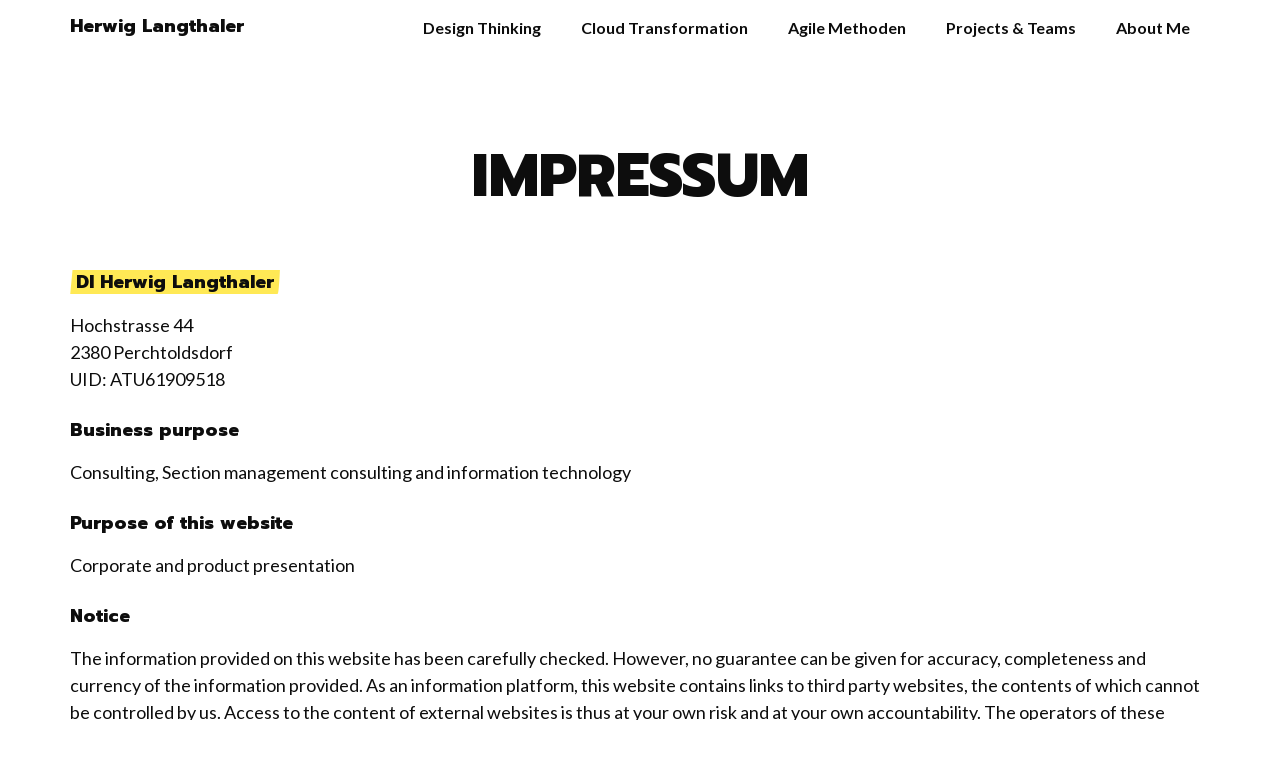

--- FILE ---
content_type: text/html; charset=UTF-8
request_url: https://herwiglangthaler.com/impressum/
body_size: 7618
content:

<!doctype html>
<html lang="de-DE">
<head>
    <meta charset="UTF-8" />
        <title>
                            Impressum - Herwig Langthaler
                    </title>
    <meta name="description" content="">
    <meta http-equiv="Content-Type" content="text/html; charset=UTF-8" />
    <meta http-equiv="X-UA-Compatible" content="IE=edge">
    <meta name="viewport" content="width=device-width, initial-scale=1.0">
    <link rel="pingback" href="https://herwiglangthaler.com/xmlrpc.php" />
    <meta name='robots' content='index, follow, max-image-preview:large, max-snippet:-1, max-video-preview:-1' />
<link rel="alternate" hreflang="de" href="https://herwiglangthaler.com/impressum/" />
<link rel="alternate" hreflang="en" href="https://herwiglangthaler.com/en/impressum-2/" />

	<!-- This site is optimized with the Yoast SEO plugin v26.8 - https://yoast.com/product/yoast-seo-wordpress/ -->
	<link rel="canonical" href="https://herwiglangthaler.com/impressum/" />
	<meta property="og:locale" content="de_DE" />
	<meta property="og:type" content="article" />
	<meta property="og:title" content="Impressum - Herwig Langthaler" />
	<meta property="og:url" content="https://herwiglangthaler.com/impressum/" />
	<meta property="og:site_name" content="Herwig Langthaler" />
	<meta property="article:modified_time" content="2024-07-12T18:31:13+00:00" />
	<meta name="twitter:card" content="summary_large_image" />
	<script type="application/ld+json" class="yoast-schema-graph">{"@context":"https://schema.org","@graph":[{"@type":"WebPage","@id":"https://herwiglangthaler.com/impressum/","url":"https://herwiglangthaler.com/impressum/","name":"Impressum - Herwig Langthaler","isPartOf":{"@id":"https://herwiglangthaler.com/#website"},"datePublished":"2018-07-19T12:59:20+00:00","dateModified":"2024-07-12T18:31:13+00:00","breadcrumb":{"@id":"https://herwiglangthaler.com/impressum/#breadcrumb"},"inLanguage":"de","potentialAction":[{"@type":"ReadAction","target":["https://herwiglangthaler.com/impressum/"]}]},{"@type":"BreadcrumbList","@id":"https://herwiglangthaler.com/impressum/#breadcrumb","itemListElement":[{"@type":"ListItem","position":1,"name":"Startseite","item":"https://herwiglangthaler.com/"},{"@type":"ListItem","position":2,"name":"Impressum"}]},{"@type":"WebSite","@id":"https://herwiglangthaler.com/#website","url":"https://herwiglangthaler.com/","name":"Herwig Langthaler","description":"","potentialAction":[{"@type":"SearchAction","target":{"@type":"EntryPoint","urlTemplate":"https://herwiglangthaler.com/?s={search_term_string}"},"query-input":{"@type":"PropertyValueSpecification","valueRequired":true,"valueName":"search_term_string"}}],"inLanguage":"de"}]}</script>
	<!-- / Yoast SEO plugin. -->


<link rel="alternate" title="oEmbed (JSON)" type="application/json+oembed" href="https://herwiglangthaler.com/wp-json/oembed/1.0/embed?url=https%3A%2F%2Fherwiglangthaler.com%2Fimpressum%2F" />
<link rel="alternate" title="oEmbed (XML)" type="text/xml+oembed" href="https://herwiglangthaler.com/wp-json/oembed/1.0/embed?url=https%3A%2F%2Fherwiglangthaler.com%2Fimpressum%2F&#038;format=xml" />
<style id='wp-img-auto-sizes-contain-inline-css' type='text/css'>
img:is([sizes=auto i],[sizes^="auto," i]){contain-intrinsic-size:3000px 1500px}
/*# sourceURL=wp-img-auto-sizes-contain-inline-css */
</style>
<style id='wp-emoji-styles-inline-css' type='text/css'>

	img.wp-smiley, img.emoji {
		display: inline !important;
		border: none !important;
		box-shadow: none !important;
		height: 1em !important;
		width: 1em !important;
		margin: 0 0.07em !important;
		vertical-align: -0.1em !important;
		background: none !important;
		padding: 0 !important;
	}
/*# sourceURL=wp-emoji-styles-inline-css */
</style>
<link rel='stylesheet' id='wp-block-library-css' href='https://herwiglangthaler.com/wp-includes/css/dist/block-library/style.min.css?ver=6.9' type='text/css' media='all' />
<style id='global-styles-inline-css' type='text/css'>
:root{--wp--preset--aspect-ratio--square: 1;--wp--preset--aspect-ratio--4-3: 4/3;--wp--preset--aspect-ratio--3-4: 3/4;--wp--preset--aspect-ratio--3-2: 3/2;--wp--preset--aspect-ratio--2-3: 2/3;--wp--preset--aspect-ratio--16-9: 16/9;--wp--preset--aspect-ratio--9-16: 9/16;--wp--preset--color--black: #000000;--wp--preset--color--cyan-bluish-gray: #abb8c3;--wp--preset--color--white: #ffffff;--wp--preset--color--pale-pink: #f78da7;--wp--preset--color--vivid-red: #cf2e2e;--wp--preset--color--luminous-vivid-orange: #ff6900;--wp--preset--color--luminous-vivid-amber: #fcb900;--wp--preset--color--light-green-cyan: #7bdcb5;--wp--preset--color--vivid-green-cyan: #00d084;--wp--preset--color--pale-cyan-blue: #8ed1fc;--wp--preset--color--vivid-cyan-blue: #0693e3;--wp--preset--color--vivid-purple: #9b51e0;--wp--preset--gradient--vivid-cyan-blue-to-vivid-purple: linear-gradient(135deg,rgb(6,147,227) 0%,rgb(155,81,224) 100%);--wp--preset--gradient--light-green-cyan-to-vivid-green-cyan: linear-gradient(135deg,rgb(122,220,180) 0%,rgb(0,208,130) 100%);--wp--preset--gradient--luminous-vivid-amber-to-luminous-vivid-orange: linear-gradient(135deg,rgb(252,185,0) 0%,rgb(255,105,0) 100%);--wp--preset--gradient--luminous-vivid-orange-to-vivid-red: linear-gradient(135deg,rgb(255,105,0) 0%,rgb(207,46,46) 100%);--wp--preset--gradient--very-light-gray-to-cyan-bluish-gray: linear-gradient(135deg,rgb(238,238,238) 0%,rgb(169,184,195) 100%);--wp--preset--gradient--cool-to-warm-spectrum: linear-gradient(135deg,rgb(74,234,220) 0%,rgb(151,120,209) 20%,rgb(207,42,186) 40%,rgb(238,44,130) 60%,rgb(251,105,98) 80%,rgb(254,248,76) 100%);--wp--preset--gradient--blush-light-purple: linear-gradient(135deg,rgb(255,206,236) 0%,rgb(152,150,240) 100%);--wp--preset--gradient--blush-bordeaux: linear-gradient(135deg,rgb(254,205,165) 0%,rgb(254,45,45) 50%,rgb(107,0,62) 100%);--wp--preset--gradient--luminous-dusk: linear-gradient(135deg,rgb(255,203,112) 0%,rgb(199,81,192) 50%,rgb(65,88,208) 100%);--wp--preset--gradient--pale-ocean: linear-gradient(135deg,rgb(255,245,203) 0%,rgb(182,227,212) 50%,rgb(51,167,181) 100%);--wp--preset--gradient--electric-grass: linear-gradient(135deg,rgb(202,248,128) 0%,rgb(113,206,126) 100%);--wp--preset--gradient--midnight: linear-gradient(135deg,rgb(2,3,129) 0%,rgb(40,116,252) 100%);--wp--preset--font-size--small: 13px;--wp--preset--font-size--medium: 20px;--wp--preset--font-size--large: 36px;--wp--preset--font-size--x-large: 42px;--wp--preset--spacing--20: 0.44rem;--wp--preset--spacing--30: 0.67rem;--wp--preset--spacing--40: 1rem;--wp--preset--spacing--50: 1.5rem;--wp--preset--spacing--60: 2.25rem;--wp--preset--spacing--70: 3.38rem;--wp--preset--spacing--80: 5.06rem;--wp--preset--shadow--natural: 6px 6px 9px rgba(0, 0, 0, 0.2);--wp--preset--shadow--deep: 12px 12px 50px rgba(0, 0, 0, 0.4);--wp--preset--shadow--sharp: 6px 6px 0px rgba(0, 0, 0, 0.2);--wp--preset--shadow--outlined: 6px 6px 0px -3px rgb(255, 255, 255), 6px 6px rgb(0, 0, 0);--wp--preset--shadow--crisp: 6px 6px 0px rgb(0, 0, 0);}:where(.is-layout-flex){gap: 0.5em;}:where(.is-layout-grid){gap: 0.5em;}body .is-layout-flex{display: flex;}.is-layout-flex{flex-wrap: wrap;align-items: center;}.is-layout-flex > :is(*, div){margin: 0;}body .is-layout-grid{display: grid;}.is-layout-grid > :is(*, div){margin: 0;}:where(.wp-block-columns.is-layout-flex){gap: 2em;}:where(.wp-block-columns.is-layout-grid){gap: 2em;}:where(.wp-block-post-template.is-layout-flex){gap: 1.25em;}:where(.wp-block-post-template.is-layout-grid){gap: 1.25em;}.has-black-color{color: var(--wp--preset--color--black) !important;}.has-cyan-bluish-gray-color{color: var(--wp--preset--color--cyan-bluish-gray) !important;}.has-white-color{color: var(--wp--preset--color--white) !important;}.has-pale-pink-color{color: var(--wp--preset--color--pale-pink) !important;}.has-vivid-red-color{color: var(--wp--preset--color--vivid-red) !important;}.has-luminous-vivid-orange-color{color: var(--wp--preset--color--luminous-vivid-orange) !important;}.has-luminous-vivid-amber-color{color: var(--wp--preset--color--luminous-vivid-amber) !important;}.has-light-green-cyan-color{color: var(--wp--preset--color--light-green-cyan) !important;}.has-vivid-green-cyan-color{color: var(--wp--preset--color--vivid-green-cyan) !important;}.has-pale-cyan-blue-color{color: var(--wp--preset--color--pale-cyan-blue) !important;}.has-vivid-cyan-blue-color{color: var(--wp--preset--color--vivid-cyan-blue) !important;}.has-vivid-purple-color{color: var(--wp--preset--color--vivid-purple) !important;}.has-black-background-color{background-color: var(--wp--preset--color--black) !important;}.has-cyan-bluish-gray-background-color{background-color: var(--wp--preset--color--cyan-bluish-gray) !important;}.has-white-background-color{background-color: var(--wp--preset--color--white) !important;}.has-pale-pink-background-color{background-color: var(--wp--preset--color--pale-pink) !important;}.has-vivid-red-background-color{background-color: var(--wp--preset--color--vivid-red) !important;}.has-luminous-vivid-orange-background-color{background-color: var(--wp--preset--color--luminous-vivid-orange) !important;}.has-luminous-vivid-amber-background-color{background-color: var(--wp--preset--color--luminous-vivid-amber) !important;}.has-light-green-cyan-background-color{background-color: var(--wp--preset--color--light-green-cyan) !important;}.has-vivid-green-cyan-background-color{background-color: var(--wp--preset--color--vivid-green-cyan) !important;}.has-pale-cyan-blue-background-color{background-color: var(--wp--preset--color--pale-cyan-blue) !important;}.has-vivid-cyan-blue-background-color{background-color: var(--wp--preset--color--vivid-cyan-blue) !important;}.has-vivid-purple-background-color{background-color: var(--wp--preset--color--vivid-purple) !important;}.has-black-border-color{border-color: var(--wp--preset--color--black) !important;}.has-cyan-bluish-gray-border-color{border-color: var(--wp--preset--color--cyan-bluish-gray) !important;}.has-white-border-color{border-color: var(--wp--preset--color--white) !important;}.has-pale-pink-border-color{border-color: var(--wp--preset--color--pale-pink) !important;}.has-vivid-red-border-color{border-color: var(--wp--preset--color--vivid-red) !important;}.has-luminous-vivid-orange-border-color{border-color: var(--wp--preset--color--luminous-vivid-orange) !important;}.has-luminous-vivid-amber-border-color{border-color: var(--wp--preset--color--luminous-vivid-amber) !important;}.has-light-green-cyan-border-color{border-color: var(--wp--preset--color--light-green-cyan) !important;}.has-vivid-green-cyan-border-color{border-color: var(--wp--preset--color--vivid-green-cyan) !important;}.has-pale-cyan-blue-border-color{border-color: var(--wp--preset--color--pale-cyan-blue) !important;}.has-vivid-cyan-blue-border-color{border-color: var(--wp--preset--color--vivid-cyan-blue) !important;}.has-vivid-purple-border-color{border-color: var(--wp--preset--color--vivid-purple) !important;}.has-vivid-cyan-blue-to-vivid-purple-gradient-background{background: var(--wp--preset--gradient--vivid-cyan-blue-to-vivid-purple) !important;}.has-light-green-cyan-to-vivid-green-cyan-gradient-background{background: var(--wp--preset--gradient--light-green-cyan-to-vivid-green-cyan) !important;}.has-luminous-vivid-amber-to-luminous-vivid-orange-gradient-background{background: var(--wp--preset--gradient--luminous-vivid-amber-to-luminous-vivid-orange) !important;}.has-luminous-vivid-orange-to-vivid-red-gradient-background{background: var(--wp--preset--gradient--luminous-vivid-orange-to-vivid-red) !important;}.has-very-light-gray-to-cyan-bluish-gray-gradient-background{background: var(--wp--preset--gradient--very-light-gray-to-cyan-bluish-gray) !important;}.has-cool-to-warm-spectrum-gradient-background{background: var(--wp--preset--gradient--cool-to-warm-spectrum) !important;}.has-blush-light-purple-gradient-background{background: var(--wp--preset--gradient--blush-light-purple) !important;}.has-blush-bordeaux-gradient-background{background: var(--wp--preset--gradient--blush-bordeaux) !important;}.has-luminous-dusk-gradient-background{background: var(--wp--preset--gradient--luminous-dusk) !important;}.has-pale-ocean-gradient-background{background: var(--wp--preset--gradient--pale-ocean) !important;}.has-electric-grass-gradient-background{background: var(--wp--preset--gradient--electric-grass) !important;}.has-midnight-gradient-background{background: var(--wp--preset--gradient--midnight) !important;}.has-small-font-size{font-size: var(--wp--preset--font-size--small) !important;}.has-medium-font-size{font-size: var(--wp--preset--font-size--medium) !important;}.has-large-font-size{font-size: var(--wp--preset--font-size--large) !important;}.has-x-large-font-size{font-size: var(--wp--preset--font-size--x-large) !important;}
/*# sourceURL=global-styles-inline-css */
</style>

<style id='classic-theme-styles-inline-css' type='text/css'>
/*! This file is auto-generated */
.wp-block-button__link{color:#fff;background-color:#32373c;border-radius:9999px;box-shadow:none;text-decoration:none;padding:calc(.667em + 2px) calc(1.333em + 2px);font-size:1.125em}.wp-block-file__button{background:#32373c;color:#fff;text-decoration:none}
/*# sourceURL=/wp-includes/css/classic-themes.min.css */
</style>
<link rel='stylesheet' id='wpml-menu-item-0-css' href='//herwiglangthaler.com/wp-content/plugins/sitepress-multilingual-cms/templates/language-switchers/menu-item/style.css?ver=1' type='text/css' media='all' />
<link rel='stylesheet' id='theme-google-fonts-css' href='https://fonts.googleapis.com/css?family=Lato%3A400%2C400i%2C700%7CPrompt%3A800&#038;ver=6.9' type='text/css' media='all' />
<link rel='stylesheet' id='main-styles-css' href='https://herwiglangthaler.com/wp-content/themes/langthaler_theme/style.css?ver=1.5' type='text/css' media='all' />
<script type="text/javascript" src="https://herwiglangthaler.com/wp-includes/js/jquery/jquery.min.js?ver=3.7.1" id="jquery-core-js"></script>
<script type="text/javascript" src="https://herwiglangthaler.com/wp-includes/js/jquery/jquery-migrate.min.js?ver=3.4.1" id="jquery-migrate-js"></script>
<script type="text/javascript" id="wpml-browser-redirect-js-extra">
/* <![CDATA[ */
var wpml_browser_redirect_params = {"pageLanguage":"de","languageUrls":{"de_DE":"https://herwiglangthaler.com/impressum/","de":"https://herwiglangthaler.com/impressum/","DE":"https://herwiglangthaler.com/impressum/","en_US":"https://herwiglangthaler.com/en/impressum-2/","en":"https://herwiglangthaler.com/en/impressum-2/","US":"https://herwiglangthaler.com/en/impressum-2/"},"cookie":{"name":"_icl_visitor_lang_js","domain":"herwiglangthaler.com","path":"/","expiration":48}};
//# sourceURL=wpml-browser-redirect-js-extra
/* ]]> */
</script>
<script type="text/javascript" src="https://herwiglangthaler.com/wp-content/plugins/sitepress-multilingual-cms/dist/js/browser-redirect/app.js?ver=4.2.8" id="wpml-browser-redirect-js"></script>
<link rel="https://api.w.org/" href="https://herwiglangthaler.com/wp-json/" /><link rel="alternate" title="JSON" type="application/json" href="https://herwiglangthaler.com/wp-json/wp/v2/pages/254" /><link rel="EditURI" type="application/rsd+xml" title="RSD" href="https://herwiglangthaler.com/xmlrpc.php?rsd" />
<meta name="generator" content="WordPress 6.9" />
<link rel='shortlink' href='https://herwiglangthaler.com/?p=254' />
<meta name="generator" content="WPML ver:4.2.8 stt:1,3;" />
		<style type="text/css" id="wp-custom-css">
			
.news-note h1,
.news-note h2,
.news-note h3,
.news-note h4,
.news-note h5,
.news-note h6 {
    margin: 0;
}

.article-content .container .columns p[style*="text-align"] {
	-webkit-column-count: 1;
  column-count: 1;
}

.services .service h3 {
	hyphens: auto;
}		</style>
		
			</head>

	<body class="wp-singular page-template-default page page-id-254 wp-theme-langthaler_theme">
		<header class="site-header" >
							<div class="container">
					<h1 class="site-branding" role="banner">
													<a class="hdr-logo-link" href="https://herwiglangthaler.com" rel="home">Herwig Langthaler</a>
											</h1>
					<nav id="nav-main" class="main-navigation" role="navigation">
							<ul>
			<li class=" menu-item menu-item-type-post_type menu-item-object-page menu-item-20">
			<a target="" href="https://herwiglangthaler.com/design-thinking/">Design Thinking</a>
					</li>
			<li class=" menu-item menu-item-type-post_type menu-item-object-page menu-item-686">
			<a target="" href="https://herwiglangthaler.com/cloud-transformation/">Cloud Transformation</a>
					</li>
			<li class=" menu-item menu-item-type-post_type menu-item-object-page menu-item-687">
			<a target="" href="https://herwiglangthaler.com/agile-methoden/">Agile Methoden</a>
					</li>
			<li class=" menu-item menu-item-type-post_type menu-item-object-page menu-item-688">
			<a target="" href="https://herwiglangthaler.com/projekte-teams/">Projekte &#038; Teams</a>
					</li>
			<li class=" menu-item menu-item-type-post_type menu-item-object-page menu-item-19">
			<a target="" href="https://herwiglangthaler.com/kontakt/">Über Mich</a>
					</li>
			<li class="menu-item wpml-ls-slot-2 wpml-ls-item wpml-ls-item-en wpml-ls-menu-item wpml-ls-first-item wpml-ls-last-item menu-item-type-wpml_ls_menu_item menu-item-object-wpml_ls_menu_item menu-item-wpml-ls-2-en">
			<a target="" href="https://herwiglangthaler.com/en/impressum-2/"><img class="wpml-ls-flag" src="https://herwiglangthaler.com/wp-content/plugins/sitepress-multilingual-cms/res/flags/en.png" alt="en" title="EN"><span class="wpml-ls-native">EN</span></a>
					</li>
		</ul>
					</nav><!-- #nav -->
					<div class="menu-toggle" onclick="jQuery('.main-navigation').toggleClass('toggled')"></div>
				</div>
					</header>

		  <article class="post-type-page" id="post-254">
          <section class="article-content">

        <div class="container title">
          <h1>Impressum</h1>
        </div>

            <div class="container">
              <h3><strong>DI Herwig Langthaler</strong></h3>
<p>Hochstrasse 44<br />
2380 Perchtoldsdorf<br />
UID: ATU61909518</p>
<h3>Unternehmensgegenstand</h3>
<p>Beratung, Fachgruppe der Unternehmensberatung und Informationstechnologie, Berufsgruppe der Unternehmensberater</p>
<h3>Grundlegende Richtung der Website</h3>
<p>Unternehmenspräsentation</p>
<h3>Hinweise</h3>
<p>Alle auf dieser Website zitierten Warenzeichen, Produktnamen und Firmennamen sind das Alleineigentum der jeweiligen Besitzer. Für die Inhalte verlinkter, externer Seiten sind ausschließlich die Betreiber der jeweiligen Seiten verantwortlich. Die Informationen auf dieser Website wurden eingehend geprüft und werden regelmäßig gewartet und aktuell gehalten. Jedoch kann keine Garantie übernommen werden, dass alle Informationen jederzeit richtig, vollständig und aktuell verfügbar sind.</p>
<h3>Datenschutz</h3>
<p>Der Schutz Ihrer persönlichen Daten ist uns ein besonderes Anliegen. Wir verarbeiten Ihre Daten daher ausschließlich auf Grundlage der gesetzlichen Bestimmungen (DSGVO, TKG 2003). In diesen Datenschutzinformationen informieren wir Sie über die wichtigsten Aspekte der Datenverarbeitung im Rahmen unserer Website.<br />
Wir haben die auf der website <a href="https://www.oear.at">www.herwiglangthaler.com</a> bereitgestellten Informationen sorgfältig geprüft.  Wir übernehmen keine Garantie für Vollständigkeit, Richtigkeit oder Aktualität und behalten uns das Recht vor, die Informationen jederzeit zu ändern.</p>
<p>Wenn Sie per Formular auf der Website oder per E-Mail mit uns Kontakt aufnehmen, werden Ihre angegebenen Daten zwecks Bearbeitung der Anfrage und für den Fall von Anschlussfragen sechs Monate bei uns gespeichert. Diese Daten geben wir nicht ohne Ihre Einwilligung weiter.</p>
<p>Diese Website verwendet keine Cookies und Webanalysedienste.</p>
<p>Server-Log-Files:</p>
<p>Der Provider der Seite erhebt und speichert automatisch Informationen in so genannten Server-Log Files, die Ihr Browser automatisch an uns übermittelt. Dies sind: IP Adresse, Browsertyp/ Browserversion, verwendetes Betriebssystem, Referrer URL, Uhrzeit der Anfrage.</p>
<p>Diese Daten sind nicht bestimmten Personen zuordenbar. Wir behalten uns vor diese Daten zu prüfen um die Funktionalität die Webseite prüfen zu können. Eine Zusammenführung dieser Daten mit anderen Datenquellen wird nicht vorgenommen. Nach 2 Wochen werden die Log Files automatisch gelöscht.&#8220;</p>
<p>Ihnen stehen grundsätzlich die Rechte auf Auskunft, Berichtigung, Löschung, Einschränkung, Datenübertragbarkeit, Widerruf und Widerspruch zu. Wenn Sie glauben, dass die Verarbeitung Ihrer Daten gegen das Datenschutzrecht verstößt oder Ihre datenschutzrechtlichen Ansprüche sonst in einer Weise verletzt worden sind, können Sie sich bei der Aufsichtsbehörde beschweren. In Österreich ist dies die Datenschutzbehörde.</p>
<p>Sie erreichen uns unter folgenden Kontaktdaten: Herwig Langthaler, langthaler@oear.at, +43 676 9710 992</p>
<h3>Webdesign und Programmierung</h3>
<p><a href="https://byway.at">Byway OG, Graz</a><br />
www.byway.at</p>
<h3>Fotos</h3>
<p>Kanižaj Marija-M. – life photography</p>
<p>www.kanizaj-marija.com</p>
<p>Schulz Philipp</p>
<p>www.boxquadr.at</p>
<p>© DI Herwig Langthaler – Alle Rechte vorbehalten.</p>

    
  </div>
  
      </section>
      </article>

					<footer class="site-footer" id="site-footer">

  
    <div class="footer-menu legal-menu">
    <div class="container">
      	<ul>
			<li class=" menu-item menu-item-type-post_type menu-item-object-page current-menu-item page_item page-item-254 current_page_item menu-item-256">
			<a target="" href="https://herwiglangthaler.com/impressum/">Impressum</a>
					</li>
		</ul>
    </div>
  </div>
  
</footer>
			<script type="speculationrules">
{"prefetch":[{"source":"document","where":{"and":[{"href_matches":"/*"},{"not":{"href_matches":["/wp-*.php","/wp-admin/*","/wp-content/uploads/*","/wp-content/*","/wp-content/plugins/*","/wp-content/themes/langthaler_theme/*","/*\\?(.+)"]}},{"not":{"selector_matches":"a[rel~=\"nofollow\"]"}},{"not":{"selector_matches":".no-prefetch, .no-prefetch a"}}]},"eagerness":"conservative"}]}
</script>
<script type="text/javascript" src="https://herwiglangthaler.com/wp-content/themes/langthaler_theme/static/js/theme.js?ver=1.5" id="theme-js-js"></script>
<script id="wp-emoji-settings" type="application/json">
{"baseUrl":"https://s.w.org/images/core/emoji/17.0.2/72x72/","ext":".png","svgUrl":"https://s.w.org/images/core/emoji/17.0.2/svg/","svgExt":".svg","source":{"concatemoji":"https://herwiglangthaler.com/wp-includes/js/wp-emoji-release.min.js?ver=6.9"}}
</script>
<script type="module">
/* <![CDATA[ */
/*! This file is auto-generated */
const a=JSON.parse(document.getElementById("wp-emoji-settings").textContent),o=(window._wpemojiSettings=a,"wpEmojiSettingsSupports"),s=["flag","emoji"];function i(e){try{var t={supportTests:e,timestamp:(new Date).valueOf()};sessionStorage.setItem(o,JSON.stringify(t))}catch(e){}}function c(e,t,n){e.clearRect(0,0,e.canvas.width,e.canvas.height),e.fillText(t,0,0);t=new Uint32Array(e.getImageData(0,0,e.canvas.width,e.canvas.height).data);e.clearRect(0,0,e.canvas.width,e.canvas.height),e.fillText(n,0,0);const a=new Uint32Array(e.getImageData(0,0,e.canvas.width,e.canvas.height).data);return t.every((e,t)=>e===a[t])}function p(e,t){e.clearRect(0,0,e.canvas.width,e.canvas.height),e.fillText(t,0,0);var n=e.getImageData(16,16,1,1);for(let e=0;e<n.data.length;e++)if(0!==n.data[e])return!1;return!0}function u(e,t,n,a){switch(t){case"flag":return n(e,"\ud83c\udff3\ufe0f\u200d\u26a7\ufe0f","\ud83c\udff3\ufe0f\u200b\u26a7\ufe0f")?!1:!n(e,"\ud83c\udde8\ud83c\uddf6","\ud83c\udde8\u200b\ud83c\uddf6")&&!n(e,"\ud83c\udff4\udb40\udc67\udb40\udc62\udb40\udc65\udb40\udc6e\udb40\udc67\udb40\udc7f","\ud83c\udff4\u200b\udb40\udc67\u200b\udb40\udc62\u200b\udb40\udc65\u200b\udb40\udc6e\u200b\udb40\udc67\u200b\udb40\udc7f");case"emoji":return!a(e,"\ud83e\u1fac8")}return!1}function f(e,t,n,a){let r;const o=(r="undefined"!=typeof WorkerGlobalScope&&self instanceof WorkerGlobalScope?new OffscreenCanvas(300,150):document.createElement("canvas")).getContext("2d",{willReadFrequently:!0}),s=(o.textBaseline="top",o.font="600 32px Arial",{});return e.forEach(e=>{s[e]=t(o,e,n,a)}),s}function r(e){var t=document.createElement("script");t.src=e,t.defer=!0,document.head.appendChild(t)}a.supports={everything:!0,everythingExceptFlag:!0},new Promise(t=>{let n=function(){try{var e=JSON.parse(sessionStorage.getItem(o));if("object"==typeof e&&"number"==typeof e.timestamp&&(new Date).valueOf()<e.timestamp+604800&&"object"==typeof e.supportTests)return e.supportTests}catch(e){}return null}();if(!n){if("undefined"!=typeof Worker&&"undefined"!=typeof OffscreenCanvas&&"undefined"!=typeof URL&&URL.createObjectURL&&"undefined"!=typeof Blob)try{var e="postMessage("+f.toString()+"("+[JSON.stringify(s),u.toString(),c.toString(),p.toString()].join(",")+"));",a=new Blob([e],{type:"text/javascript"});const r=new Worker(URL.createObjectURL(a),{name:"wpTestEmojiSupports"});return void(r.onmessage=e=>{i(n=e.data),r.terminate(),t(n)})}catch(e){}i(n=f(s,u,c,p))}t(n)}).then(e=>{for(const n in e)a.supports[n]=e[n],a.supports.everything=a.supports.everything&&a.supports[n],"flag"!==n&&(a.supports.everythingExceptFlag=a.supports.everythingExceptFlag&&a.supports[n]);var t;a.supports.everythingExceptFlag=a.supports.everythingExceptFlag&&!a.supports.flag,a.supports.everything||((t=a.source||{}).concatemoji?r(t.concatemoji):t.wpemoji&&t.twemoji&&(r(t.twemoji),r(t.wpemoji)))});
//# sourceURL=https://herwiglangthaler.com/wp-includes/js/wp-emoji-loader.min.js
/* ]]> */
</script>

		
	</body>
</html>


--- FILE ---
content_type: text/html; charset=UTF-8
request_url: https://herwiglangthaler.com/en/impressum-2/
body_size: 6454
content:

<!doctype html>
<html lang="en-US">
<head>
    <meta charset="UTF-8" />
        <title>
                            Impressum - Herwig Langthaler
                    </title>
    <meta name="description" content="">
    <meta http-equiv="Content-Type" content="text/html; charset=UTF-8" />
    <meta http-equiv="X-UA-Compatible" content="IE=edge">
    <meta name="viewport" content="width=device-width, initial-scale=1.0">
    <link rel="pingback" href="https://herwiglangthaler.com/xmlrpc.php" />
    <meta name='robots' content='index, follow, max-image-preview:large, max-snippet:-1, max-video-preview:-1' />
<link rel="alternate" hreflang="de" href="https://herwiglangthaler.com/impressum/" />
<link rel="alternate" hreflang="en" href="https://herwiglangthaler.com/en/impressum-2/" />

	<!-- This site is optimized with the Yoast SEO plugin v26.8 - https://yoast.com/product/yoast-seo-wordpress/ -->
	<link rel="canonical" href="https://herwiglangthaler.com/en/impressum-2/" />
	<meta property="og:locale" content="en_US" />
	<meta property="og:type" content="article" />
	<meta property="og:title" content="Impressum - Herwig Langthaler" />
	<meta property="og:url" content="https://herwiglangthaler.com/en/impressum-2/" />
	<meta property="og:site_name" content="Herwig Langthaler" />
	<meta property="article:modified_time" content="2024-07-12T18:31:43+00:00" />
	<meta name="twitter:card" content="summary_large_image" />
	<script type="application/ld+json" class="yoast-schema-graph">{"@context":"https://schema.org","@graph":[{"@type":"WebPage","@id":"https://herwiglangthaler.com/en/impressum-2/","url":"https://herwiglangthaler.com/en/impressum-2/","name":"Impressum - Herwig Langthaler","isPartOf":{"@id":"https://herwiglangthaler.com/#website"},"datePublished":"2018-07-19T12:59:20+00:00","dateModified":"2024-07-12T18:31:43+00:00","breadcrumb":{"@id":"https://herwiglangthaler.com/en/impressum-2/#breadcrumb"},"inLanguage":"en-US","potentialAction":[{"@type":"ReadAction","target":["https://herwiglangthaler.com/en/impressum-2/"]}]},{"@type":"BreadcrumbList","@id":"https://herwiglangthaler.com/en/impressum-2/#breadcrumb","itemListElement":[{"@type":"ListItem","position":1,"name":"Startseite","item":"https://herwiglangthaler.com/en/"},{"@type":"ListItem","position":2,"name":"Impressum"}]},{"@type":"WebSite","@id":"https://herwiglangthaler.com/#website","url":"https://herwiglangthaler.com/","name":"Herwig Langthaler","description":"","potentialAction":[{"@type":"SearchAction","target":{"@type":"EntryPoint","urlTemplate":"https://herwiglangthaler.com/?s={search_term_string}"},"query-input":{"@type":"PropertyValueSpecification","valueRequired":true,"valueName":"search_term_string"}}],"inLanguage":"en-US"}]}</script>
	<!-- / Yoast SEO plugin. -->


<link rel="alternate" title="oEmbed (JSON)" type="application/json+oembed" href="https://herwiglangthaler.com/wp-json/oembed/1.0/embed?url=https%3A%2F%2Fherwiglangthaler.com%2Fen%2Fimpressum-2%2F" />
<link rel="alternate" title="oEmbed (XML)" type="text/xml+oembed" href="https://herwiglangthaler.com/wp-json/oembed/1.0/embed?url=https%3A%2F%2Fherwiglangthaler.com%2Fen%2Fimpressum-2%2F&#038;format=xml" />
<style id='wp-img-auto-sizes-contain-inline-css' type='text/css'>
img:is([sizes=auto i],[sizes^="auto," i]){contain-intrinsic-size:3000px 1500px}
/*# sourceURL=wp-img-auto-sizes-contain-inline-css */
</style>
<style id='wp-emoji-styles-inline-css' type='text/css'>

	img.wp-smiley, img.emoji {
		display: inline !important;
		border: none !important;
		box-shadow: none !important;
		height: 1em !important;
		width: 1em !important;
		margin: 0 0.07em !important;
		vertical-align: -0.1em !important;
		background: none !important;
		padding: 0 !important;
	}
/*# sourceURL=wp-emoji-styles-inline-css */
</style>
<link rel='stylesheet' id='wp-block-library-css' href='https://herwiglangthaler.com/wp-includes/css/dist/block-library/style.min.css?ver=6.9' type='text/css' media='all' />
<style id='global-styles-inline-css' type='text/css'>
:root{--wp--preset--aspect-ratio--square: 1;--wp--preset--aspect-ratio--4-3: 4/3;--wp--preset--aspect-ratio--3-4: 3/4;--wp--preset--aspect-ratio--3-2: 3/2;--wp--preset--aspect-ratio--2-3: 2/3;--wp--preset--aspect-ratio--16-9: 16/9;--wp--preset--aspect-ratio--9-16: 9/16;--wp--preset--color--black: #000000;--wp--preset--color--cyan-bluish-gray: #abb8c3;--wp--preset--color--white: #ffffff;--wp--preset--color--pale-pink: #f78da7;--wp--preset--color--vivid-red: #cf2e2e;--wp--preset--color--luminous-vivid-orange: #ff6900;--wp--preset--color--luminous-vivid-amber: #fcb900;--wp--preset--color--light-green-cyan: #7bdcb5;--wp--preset--color--vivid-green-cyan: #00d084;--wp--preset--color--pale-cyan-blue: #8ed1fc;--wp--preset--color--vivid-cyan-blue: #0693e3;--wp--preset--color--vivid-purple: #9b51e0;--wp--preset--gradient--vivid-cyan-blue-to-vivid-purple: linear-gradient(135deg,rgb(6,147,227) 0%,rgb(155,81,224) 100%);--wp--preset--gradient--light-green-cyan-to-vivid-green-cyan: linear-gradient(135deg,rgb(122,220,180) 0%,rgb(0,208,130) 100%);--wp--preset--gradient--luminous-vivid-amber-to-luminous-vivid-orange: linear-gradient(135deg,rgb(252,185,0) 0%,rgb(255,105,0) 100%);--wp--preset--gradient--luminous-vivid-orange-to-vivid-red: linear-gradient(135deg,rgb(255,105,0) 0%,rgb(207,46,46) 100%);--wp--preset--gradient--very-light-gray-to-cyan-bluish-gray: linear-gradient(135deg,rgb(238,238,238) 0%,rgb(169,184,195) 100%);--wp--preset--gradient--cool-to-warm-spectrum: linear-gradient(135deg,rgb(74,234,220) 0%,rgb(151,120,209) 20%,rgb(207,42,186) 40%,rgb(238,44,130) 60%,rgb(251,105,98) 80%,rgb(254,248,76) 100%);--wp--preset--gradient--blush-light-purple: linear-gradient(135deg,rgb(255,206,236) 0%,rgb(152,150,240) 100%);--wp--preset--gradient--blush-bordeaux: linear-gradient(135deg,rgb(254,205,165) 0%,rgb(254,45,45) 50%,rgb(107,0,62) 100%);--wp--preset--gradient--luminous-dusk: linear-gradient(135deg,rgb(255,203,112) 0%,rgb(199,81,192) 50%,rgb(65,88,208) 100%);--wp--preset--gradient--pale-ocean: linear-gradient(135deg,rgb(255,245,203) 0%,rgb(182,227,212) 50%,rgb(51,167,181) 100%);--wp--preset--gradient--electric-grass: linear-gradient(135deg,rgb(202,248,128) 0%,rgb(113,206,126) 100%);--wp--preset--gradient--midnight: linear-gradient(135deg,rgb(2,3,129) 0%,rgb(40,116,252) 100%);--wp--preset--font-size--small: 13px;--wp--preset--font-size--medium: 20px;--wp--preset--font-size--large: 36px;--wp--preset--font-size--x-large: 42px;--wp--preset--spacing--20: 0.44rem;--wp--preset--spacing--30: 0.67rem;--wp--preset--spacing--40: 1rem;--wp--preset--spacing--50: 1.5rem;--wp--preset--spacing--60: 2.25rem;--wp--preset--spacing--70: 3.38rem;--wp--preset--spacing--80: 5.06rem;--wp--preset--shadow--natural: 6px 6px 9px rgba(0, 0, 0, 0.2);--wp--preset--shadow--deep: 12px 12px 50px rgba(0, 0, 0, 0.4);--wp--preset--shadow--sharp: 6px 6px 0px rgba(0, 0, 0, 0.2);--wp--preset--shadow--outlined: 6px 6px 0px -3px rgb(255, 255, 255), 6px 6px rgb(0, 0, 0);--wp--preset--shadow--crisp: 6px 6px 0px rgb(0, 0, 0);}:where(.is-layout-flex){gap: 0.5em;}:where(.is-layout-grid){gap: 0.5em;}body .is-layout-flex{display: flex;}.is-layout-flex{flex-wrap: wrap;align-items: center;}.is-layout-flex > :is(*, div){margin: 0;}body .is-layout-grid{display: grid;}.is-layout-grid > :is(*, div){margin: 0;}:where(.wp-block-columns.is-layout-flex){gap: 2em;}:where(.wp-block-columns.is-layout-grid){gap: 2em;}:where(.wp-block-post-template.is-layout-flex){gap: 1.25em;}:where(.wp-block-post-template.is-layout-grid){gap: 1.25em;}.has-black-color{color: var(--wp--preset--color--black) !important;}.has-cyan-bluish-gray-color{color: var(--wp--preset--color--cyan-bluish-gray) !important;}.has-white-color{color: var(--wp--preset--color--white) !important;}.has-pale-pink-color{color: var(--wp--preset--color--pale-pink) !important;}.has-vivid-red-color{color: var(--wp--preset--color--vivid-red) !important;}.has-luminous-vivid-orange-color{color: var(--wp--preset--color--luminous-vivid-orange) !important;}.has-luminous-vivid-amber-color{color: var(--wp--preset--color--luminous-vivid-amber) !important;}.has-light-green-cyan-color{color: var(--wp--preset--color--light-green-cyan) !important;}.has-vivid-green-cyan-color{color: var(--wp--preset--color--vivid-green-cyan) !important;}.has-pale-cyan-blue-color{color: var(--wp--preset--color--pale-cyan-blue) !important;}.has-vivid-cyan-blue-color{color: var(--wp--preset--color--vivid-cyan-blue) !important;}.has-vivid-purple-color{color: var(--wp--preset--color--vivid-purple) !important;}.has-black-background-color{background-color: var(--wp--preset--color--black) !important;}.has-cyan-bluish-gray-background-color{background-color: var(--wp--preset--color--cyan-bluish-gray) !important;}.has-white-background-color{background-color: var(--wp--preset--color--white) !important;}.has-pale-pink-background-color{background-color: var(--wp--preset--color--pale-pink) !important;}.has-vivid-red-background-color{background-color: var(--wp--preset--color--vivid-red) !important;}.has-luminous-vivid-orange-background-color{background-color: var(--wp--preset--color--luminous-vivid-orange) !important;}.has-luminous-vivid-amber-background-color{background-color: var(--wp--preset--color--luminous-vivid-amber) !important;}.has-light-green-cyan-background-color{background-color: var(--wp--preset--color--light-green-cyan) !important;}.has-vivid-green-cyan-background-color{background-color: var(--wp--preset--color--vivid-green-cyan) !important;}.has-pale-cyan-blue-background-color{background-color: var(--wp--preset--color--pale-cyan-blue) !important;}.has-vivid-cyan-blue-background-color{background-color: var(--wp--preset--color--vivid-cyan-blue) !important;}.has-vivid-purple-background-color{background-color: var(--wp--preset--color--vivid-purple) !important;}.has-black-border-color{border-color: var(--wp--preset--color--black) !important;}.has-cyan-bluish-gray-border-color{border-color: var(--wp--preset--color--cyan-bluish-gray) !important;}.has-white-border-color{border-color: var(--wp--preset--color--white) !important;}.has-pale-pink-border-color{border-color: var(--wp--preset--color--pale-pink) !important;}.has-vivid-red-border-color{border-color: var(--wp--preset--color--vivid-red) !important;}.has-luminous-vivid-orange-border-color{border-color: var(--wp--preset--color--luminous-vivid-orange) !important;}.has-luminous-vivid-amber-border-color{border-color: var(--wp--preset--color--luminous-vivid-amber) !important;}.has-light-green-cyan-border-color{border-color: var(--wp--preset--color--light-green-cyan) !important;}.has-vivid-green-cyan-border-color{border-color: var(--wp--preset--color--vivid-green-cyan) !important;}.has-pale-cyan-blue-border-color{border-color: var(--wp--preset--color--pale-cyan-blue) !important;}.has-vivid-cyan-blue-border-color{border-color: var(--wp--preset--color--vivid-cyan-blue) !important;}.has-vivid-purple-border-color{border-color: var(--wp--preset--color--vivid-purple) !important;}.has-vivid-cyan-blue-to-vivid-purple-gradient-background{background: var(--wp--preset--gradient--vivid-cyan-blue-to-vivid-purple) !important;}.has-light-green-cyan-to-vivid-green-cyan-gradient-background{background: var(--wp--preset--gradient--light-green-cyan-to-vivid-green-cyan) !important;}.has-luminous-vivid-amber-to-luminous-vivid-orange-gradient-background{background: var(--wp--preset--gradient--luminous-vivid-amber-to-luminous-vivid-orange) !important;}.has-luminous-vivid-orange-to-vivid-red-gradient-background{background: var(--wp--preset--gradient--luminous-vivid-orange-to-vivid-red) !important;}.has-very-light-gray-to-cyan-bluish-gray-gradient-background{background: var(--wp--preset--gradient--very-light-gray-to-cyan-bluish-gray) !important;}.has-cool-to-warm-spectrum-gradient-background{background: var(--wp--preset--gradient--cool-to-warm-spectrum) !important;}.has-blush-light-purple-gradient-background{background: var(--wp--preset--gradient--blush-light-purple) !important;}.has-blush-bordeaux-gradient-background{background: var(--wp--preset--gradient--blush-bordeaux) !important;}.has-luminous-dusk-gradient-background{background: var(--wp--preset--gradient--luminous-dusk) !important;}.has-pale-ocean-gradient-background{background: var(--wp--preset--gradient--pale-ocean) !important;}.has-electric-grass-gradient-background{background: var(--wp--preset--gradient--electric-grass) !important;}.has-midnight-gradient-background{background: var(--wp--preset--gradient--midnight) !important;}.has-small-font-size{font-size: var(--wp--preset--font-size--small) !important;}.has-medium-font-size{font-size: var(--wp--preset--font-size--medium) !important;}.has-large-font-size{font-size: var(--wp--preset--font-size--large) !important;}.has-x-large-font-size{font-size: var(--wp--preset--font-size--x-large) !important;}
/*# sourceURL=global-styles-inline-css */
</style>

<style id='classic-theme-styles-inline-css' type='text/css'>
/*! This file is auto-generated */
.wp-block-button__link{color:#fff;background-color:#32373c;border-radius:9999px;box-shadow:none;text-decoration:none;padding:calc(.667em + 2px) calc(1.333em + 2px);font-size:1.125em}.wp-block-file__button{background:#32373c;color:#fff;text-decoration:none}
/*# sourceURL=/wp-includes/css/classic-themes.min.css */
</style>
<link rel='stylesheet' id='wpml-menu-item-0-css' href='//herwiglangthaler.com/wp-content/plugins/sitepress-multilingual-cms/templates/language-switchers/menu-item/style.css?ver=1' type='text/css' media='all' />
<link rel='stylesheet' id='theme-google-fonts-css' href='https://fonts.googleapis.com/css?family=Lato%3A400%2C400i%2C700%7CPrompt%3A800&#038;ver=6.9' type='text/css' media='all' />
<link rel='stylesheet' id='main-styles-css' href='https://herwiglangthaler.com/wp-content/themes/langthaler_theme/style.css?ver=1.5' type='text/css' media='all' />
<script type="text/javascript" src="https://herwiglangthaler.com/wp-includes/js/jquery/jquery.min.js?ver=3.7.1" id="jquery-core-js"></script>
<script type="text/javascript" src="https://herwiglangthaler.com/wp-includes/js/jquery/jquery-migrate.min.js?ver=3.4.1" id="jquery-migrate-js"></script>
<script type="text/javascript" id="wpml-browser-redirect-js-extra">
/* <![CDATA[ */
var wpml_browser_redirect_params = {"pageLanguage":"en","languageUrls":{"de_DE":"https://herwiglangthaler.com/impressum/","de":"https://herwiglangthaler.com/impressum/","DE":"https://herwiglangthaler.com/impressum/","en_US":"https://herwiglangthaler.com/en/impressum-2/","en":"https://herwiglangthaler.com/en/impressum-2/","US":"https://herwiglangthaler.com/en/impressum-2/"},"cookie":{"name":"_icl_visitor_lang_js","domain":"herwiglangthaler.com","path":"/","expiration":48}};
//# sourceURL=wpml-browser-redirect-js-extra
/* ]]> */
</script>
<script type="text/javascript" src="https://herwiglangthaler.com/wp-content/plugins/sitepress-multilingual-cms/dist/js/browser-redirect/app.js?ver=4.2.8" id="wpml-browser-redirect-js"></script>
<link rel="https://api.w.org/" href="https://herwiglangthaler.com/wp-json/" /><link rel="alternate" title="JSON" type="application/json" href="https://herwiglangthaler.com/wp-json/wp/v2/pages/327" /><link rel="EditURI" type="application/rsd+xml" title="RSD" href="https://herwiglangthaler.com/xmlrpc.php?rsd" />
<meta name="generator" content="WordPress 6.9" />
<link rel='shortlink' href='https://herwiglangthaler.com/en/?p=327' />
<meta name="generator" content="WPML ver:4.2.8 stt:1,3;" />
		<style type="text/css" id="wp-custom-css">
			
.news-note h1,
.news-note h2,
.news-note h3,
.news-note h4,
.news-note h5,
.news-note h6 {
    margin: 0;
}

.article-content .container .columns p[style*="text-align"] {
	-webkit-column-count: 1;
  column-count: 1;
}

.services .service h3 {
	hyphens: auto;
}		</style>
		
			</head>

	<body class="wp-singular page-template-default page page-id-327 wp-theme-langthaler_theme">
		<header class="site-header" >
							<div class="container">
					<h1 class="site-branding" role="banner">
													<a class="hdr-logo-link" href="https://herwiglangthaler.com/en/" rel="home">Herwig Langthaler</a>
											</h1>
					<nav id="nav-main" class="main-navigation" role="navigation">
							<ul>
			<li class=" menu-item menu-item-type-post_type menu-item-object-page menu-item-251">
			<a target="" href="https://herwiglangthaler.com/en/design-thinking/">Design Thinking</a>
					</li>
			<li class=" menu-item menu-item-type-post_type menu-item-object-page menu-item-714">
			<a target="" href="https://herwiglangthaler.com/en/cloud-transformation/">Cloud Transformation</a>
					</li>
			<li class=" menu-item menu-item-type-post_type menu-item-object-page menu-item-715">
			<a target="" href="https://herwiglangthaler.com/en/agile-methoden/">Agile Methoden</a>
					</li>
			<li class=" menu-item menu-item-type-post_type menu-item-object-page menu-item-716">
			<a target="" href="https://herwiglangthaler.com/en/projekte-teams/">Projects &#038; Teams</a>
					</li>
			<li class=" menu-item menu-item-type-post_type menu-item-object-page menu-item-340">
			<a target="" href="https://herwiglangthaler.com/en/kontakt/">About Me</a>
					</li>
		</ul>
					</nav><!-- #nav -->
					<div class="menu-toggle" onclick="jQuery('.main-navigation').toggleClass('toggled')"></div>
				</div>
					</header>

		  <article class="post-type-page" id="post-327">
          <section class="article-content">

        <div class="container title">
          <h1>Impressum</h1>
        </div>

            <div class="container">
              <h3><strong>DI Herwig Langthaler</strong></h3>
<p>Hochstrasse 44<br />
2380 Perchtoldsdorf<br />
UID: ATU61909518</p>
<h3>Business purpose</h3>
<p>Consulting, Section management consulting and information technology</p>
<h3>Purpose of this website</h3>
<p>Corporate and product presentation</p>
<h3>Notice</h3>
<p>The information provided on this website has been carefully checked. However, no guarantee can be given for accuracy, completeness and currency of the information provided. As an information platform, this website contains links to third party websites, the contents of which cannot be controlled by us. Access to the content of external websites is thus at your own risk and at your own accountability. The operators of these external websites are exclusively responsible for their content.</p>
<h3>Webdesign and programming</h3>
<p><a href="https://byway.at">Byway OG, Graz</a><br />
www.byway.at</p>
<h3>Photos</h3>
<p>Kanižaj, Marija-M. – life photograph</p>
<p>www.kanizaj-marija.com</p>
<p>Schulz, Philipp</p>
<p>www.boxquadr.at</p>
<p>© DI Herwig Langthaler – Copyright reserved.</p>

    
  </div>
  
      </section>
      </article>

					<footer class="site-footer" id="site-footer">

  
    <div class="footer-menu legal-menu">
    <div class="container">
      	<ul>
			<li class=" menu-item menu-item-type-post_type menu-item-object-page current-menu-item page_item page-item-327 current_page_item menu-item-341">
			<a target="" href="https://herwiglangthaler.com/en/impressum-2/">Impressum</a>
					</li>
		</ul>
    </div>
  </div>
  
</footer>
			<script type="speculationrules">
{"prefetch":[{"source":"document","where":{"and":[{"href_matches":"/en/*"},{"not":{"href_matches":["/wp-*.php","/wp-admin/*","/wp-content/uploads/*","/wp-content/*","/wp-content/plugins/*","/wp-content/themes/langthaler_theme/*","/en/*\\?(.+)"]}},{"not":{"selector_matches":"a[rel~=\"nofollow\"]"}},{"not":{"selector_matches":".no-prefetch, .no-prefetch a"}}]},"eagerness":"conservative"}]}
</script>
<script type="text/javascript" src="https://herwiglangthaler.com/wp-content/themes/langthaler_theme/static/js/theme.js?ver=1.5" id="theme-js-js"></script>
<script id="wp-emoji-settings" type="application/json">
{"baseUrl":"https://s.w.org/images/core/emoji/17.0.2/72x72/","ext":".png","svgUrl":"https://s.w.org/images/core/emoji/17.0.2/svg/","svgExt":".svg","source":{"concatemoji":"https://herwiglangthaler.com/wp-includes/js/wp-emoji-release.min.js?ver=6.9"}}
</script>
<script type="module">
/* <![CDATA[ */
/*! This file is auto-generated */
const a=JSON.parse(document.getElementById("wp-emoji-settings").textContent),o=(window._wpemojiSettings=a,"wpEmojiSettingsSupports"),s=["flag","emoji"];function i(e){try{var t={supportTests:e,timestamp:(new Date).valueOf()};sessionStorage.setItem(o,JSON.stringify(t))}catch(e){}}function c(e,t,n){e.clearRect(0,0,e.canvas.width,e.canvas.height),e.fillText(t,0,0);t=new Uint32Array(e.getImageData(0,0,e.canvas.width,e.canvas.height).data);e.clearRect(0,0,e.canvas.width,e.canvas.height),e.fillText(n,0,0);const a=new Uint32Array(e.getImageData(0,0,e.canvas.width,e.canvas.height).data);return t.every((e,t)=>e===a[t])}function p(e,t){e.clearRect(0,0,e.canvas.width,e.canvas.height),e.fillText(t,0,0);var n=e.getImageData(16,16,1,1);for(let e=0;e<n.data.length;e++)if(0!==n.data[e])return!1;return!0}function u(e,t,n,a){switch(t){case"flag":return n(e,"\ud83c\udff3\ufe0f\u200d\u26a7\ufe0f","\ud83c\udff3\ufe0f\u200b\u26a7\ufe0f")?!1:!n(e,"\ud83c\udde8\ud83c\uddf6","\ud83c\udde8\u200b\ud83c\uddf6")&&!n(e,"\ud83c\udff4\udb40\udc67\udb40\udc62\udb40\udc65\udb40\udc6e\udb40\udc67\udb40\udc7f","\ud83c\udff4\u200b\udb40\udc67\u200b\udb40\udc62\u200b\udb40\udc65\u200b\udb40\udc6e\u200b\udb40\udc67\u200b\udb40\udc7f");case"emoji":return!a(e,"\ud83e\u1fac8")}return!1}function f(e,t,n,a){let r;const o=(r="undefined"!=typeof WorkerGlobalScope&&self instanceof WorkerGlobalScope?new OffscreenCanvas(300,150):document.createElement("canvas")).getContext("2d",{willReadFrequently:!0}),s=(o.textBaseline="top",o.font="600 32px Arial",{});return e.forEach(e=>{s[e]=t(o,e,n,a)}),s}function r(e){var t=document.createElement("script");t.src=e,t.defer=!0,document.head.appendChild(t)}a.supports={everything:!0,everythingExceptFlag:!0},new Promise(t=>{let n=function(){try{var e=JSON.parse(sessionStorage.getItem(o));if("object"==typeof e&&"number"==typeof e.timestamp&&(new Date).valueOf()<e.timestamp+604800&&"object"==typeof e.supportTests)return e.supportTests}catch(e){}return null}();if(!n){if("undefined"!=typeof Worker&&"undefined"!=typeof OffscreenCanvas&&"undefined"!=typeof URL&&URL.createObjectURL&&"undefined"!=typeof Blob)try{var e="postMessage("+f.toString()+"("+[JSON.stringify(s),u.toString(),c.toString(),p.toString()].join(",")+"));",a=new Blob([e],{type:"text/javascript"});const r=new Worker(URL.createObjectURL(a),{name:"wpTestEmojiSupports"});return void(r.onmessage=e=>{i(n=e.data),r.terminate(),t(n)})}catch(e){}i(n=f(s,u,c,p))}t(n)}).then(e=>{for(const n in e)a.supports[n]=e[n],a.supports.everything=a.supports.everything&&a.supports[n],"flag"!==n&&(a.supports.everythingExceptFlag=a.supports.everythingExceptFlag&&a.supports[n]);var t;a.supports.everythingExceptFlag=a.supports.everythingExceptFlag&&!a.supports.flag,a.supports.everything||((t=a.source||{}).concatemoji?r(t.concatemoji):t.wpemoji&&t.twemoji&&(r(t.twemoji),r(t.wpemoji)))});
//# sourceURL=https://herwiglangthaler.com/wp-includes/js/wp-emoji-loader.min.js
/* ]]> */
</script>

		
	</body>
</html>


--- FILE ---
content_type: text/css
request_url: https://herwiglangthaler.com/wp-content/themes/langthaler_theme/style.css
body_size: 5754
content:
/*!
Theme Name: Langthaler Theme
Theme URI: https://agentur-auftrieb.at
Author: Agentur Auftrieb
Author URI: https://agentur-auftrieb.at
Description: Theme for Herwig Lanthaler . com
Version: 1.5
Text Domain: langthaler_theme
*/*{-webkit-box-sizing:border-box;box-sizing:border-box}html{font-family:sans-serif;-webkit-text-size-adjust:100%;-ms-text-size-adjust:100%}body{margin:0}article,aside,details,figcaption,figure,footer,header,main,menu,nav,section,summary{display:block;clear:both}audio,canvas,progress,video{display:inline-block;vertical-align:baseline}audio:not([controls]){display:none;height:0}[hidden],template{display:none}a{background-color:transparent}a:active,a:hover{outline:0}abbr[title]{border-bottom:1px dotted}b,strong{font-weight:bold}dfn{font-style:italic}h1{font-size:2em;margin:0.67em 0}mark{background:#ff0;color:#000}small{font-size:80%}sub,sup{font-size:75%;line-height:0;position:relative;vertical-align:baseline}sup{top:-0.5em}sub{bottom:-0.25em}img{border:0}svg:not(:root){overflow:hidden}figure{margin:1em 40px}hr{-webkit-box-sizing:content-box;box-sizing:content-box;height:0}pre{overflow:auto}code,kbd,pre,samp{font-family:monospace, monospace;font-size:1em}button,input,optgroup,select,textarea{color:inherit;font:inherit;margin:0}button{overflow:visible}button,select{text-transform:none}button,html input[type="button"],input[type="reset"],input[type="submit"]{-webkit-appearance:button;cursor:pointer}button[disabled],html input[disabled]{cursor:default}button::-moz-focus-inner,input::-moz-focus-inner{border:0;padding:0}input{line-height:normal}input[type="checkbox"],input[type="radio"]{-webkit-box-sizing:border-box;box-sizing:border-box;padding:0}input[type="number"]::-webkit-inner-spin-button,input[type="number"]::-webkit-outer-spin-button{height:auto}input[type="search"]::-webkit-search-cancel-button,input[type="search"]::-webkit-search-decoration{-webkit-appearance:none}fieldset{border:1px solid #c0c0c0;margin:0 2px;padding:0.35em 0.625em 0.75em}legend{border:0;padding:0}textarea{overflow:auto}optgroup{font-weight:bold}table{border-collapse:collapse;border-spacing:0}td,th{padding:0}body,button,input,optgroup,select,textarea{color:#0d0d0d;font-family:"Lato",sans-serif;font-size:18px;font-size:1rem;line-height:1.5}h1,h2,h3,h4,h5,h6{clear:both;font-family:'Prompt', sans-serif;line-height:1.2}h1,h2{font-size:60px}h3{font-size:18px;color:#0d0d0d}@media screen and (max-width: 800px){h1,h2{font-size:40px}}p{margin-bottom:1.5em}cite,dfn,em,i{font-style:italic}blockquote{margin:0 1.5em}address{margin:0 0 1.5em}pre{background:#eee;font-family:"Courier 10 Pitch",Courier,monospace;font-size:16.875px;font-size:.9375rem;line-height:1.5;margin-bottom:1.6em;max-width:100%;overflow:auto;padding:1.6em}code,kbd,tt,var{font-family:Monaco,Consolas,"Andale Mono","DejaVu Sans Mono",monospace;font-size:16.875px;font-size:.9375rem}abbr,acronym{cursor:help}ins,mark{background:#eee;text-decoration:none}big{font-size:125%}.main-navigation a:link,.main-navigation a:visited{font-size:16px;font-weight:bold;color:#0d0d0d}.main-navigation a:active,.main-navigation a:hover,.main-navigation li.current_page_item a{color:#0d0d0d}.main-navigation a:active::after,.main-navigation a:hover::after,.main-navigation li.current_page_item a::after{display:block;content:'';background:url("/wp-content/themes/langthaler_theme/static/img/menu-active.svg");width:100%;height:3px;background-size:100% 3px;background-size:cover;background-repeat:no-repeat;background-attachment:scroll}.main-navigation li:not(.current_page_item) a:not(:hover){padding-bottom:3px}html{-webkit-box-sizing:border-box;box-sizing:border-box}*,*:after,*:before{-webkit-box-sizing:inherit;box-sizing:inherit}hr{border:0;border-bottom:2px #0d0d0d solid;height:1px;margin-bottom:1.5em}ol,ul{margin:0 0 1.5em 0;padding-left:1.5em}ul{list-style:disc}ol{list-style:decimal}li>ol,li>ul{margin-bottom:0;margin-left:1.5em}dt{font-weight:bold}dd{margin:0 1.5em 1.5em}img{height:auto;max-width:100%}figure{margin:1em 0}table{margin:0 0 1.5em;width:100%}header,body,footer{width:100%}button,input[type="button"],input[type="reset"],input[type="submit"]{border:1px solid;border-radius:3px;color:rgba(0,0,0,0.8);line-height:1;padding:.6em 1em .4em}input[type="text"],input[type="email"],input[type="url"],input[type="password"],input[type="search"],input[type="number"],input[type="tel"],input[type="range"],input[type="date"],input[type="month"],input[type="week"],input[type="time"],input[type="datetime"],input[type="datetime-local"],input[type="color"],textarea{border-radius:3px;padding:3px}textarea{width:100%}a{color:#0d0d0d}a:visited{color:#0d0d0d}a:active,a:focus,a:hover{color:#0d0d0d}a:focus{outline:thin dotted}a:active,a:hover{outline:0}.footer-menu,.main-navigation{clear:both;display:block;width:100%;position:relative;display:-webkit-box;display:-ms-flexbox;display:flex;-webkit-box-pack:end;-ms-flex-pack:end;justify-content:end}.footer-menu ul,.main-navigation ul{list-style:none;margin:0;padding-left:0;display:-webkit-box;display:-ms-flexbox;display:flex;-ms-flex-wrap:wrap;flex-wrap:wrap;-webkit-box-align:center;-ms-flex-align:center;align-items:center;-webkit-box-pack:center;-ms-flex-pack:center;justify-content:center}.footer-menu ul ul,.main-navigation ul ul{-webkit-box-shadow:0 3px 3px rgba(0,0,0,0.2);box-shadow:0 3px 3px rgba(0,0,0,0.2);-webkit-box-flex:0;-ms-flex:0 0 auto;flex:0 0 auto;margin:0 20px;position:absolute;top:100%;left:-999em;z-index:99999}.footer-menu ul ul ul,.main-navigation ul ul ul{left:-999em;top:0}.footer-menu ul ul li.focus>ul,.footer-menu ul ul li:hover>ul,.main-navigation ul ul li.focus>ul,.main-navigation ul ul li:hover>ul{left:100%}.footer-menu ul ul a,.main-navigation ul ul a{width:200px}.footer-menu ul li.focus>ul,.footer-menu ul li:hover>ul,.main-navigation ul li.focus>ul,.main-navigation ul li:hover>ul{left:auto}.footer-menu li,.main-navigation li{position:relative;-webkit-box-flex:0;-ms-flex:0 0 auto;flex:0 0 auto;margin:0 20px}.footer-menu a,.main-navigation a{display:block;text-decoration:none}.menu-toggle{display:none;position:absolute;right:0;top:0;padding:28px;width:20px;height:20px;background:url("/wp-content/themes/langthaler_theme/static/img/bars.svg");background-repeat:no-repeat;background-size:20px;background-position:center;cursor:pointer}@media screen and (max-width: 760px){.menu-toggle{display:block}.footer-menu ul,.main-navigation ul li{width:100%}}.site-main .comment-navigation,.site-main .post-navigation,.site-main .posts-navigation{margin:0 0 1.5em;overflow:hidden}.comment-navigation .nav-previous,.post-navigation .nav-previous,.posts-navigation .nav-previous{float:left;width:50%}.comment-navigation .nav-next,.post-navigation .nav-next,.posts-navigation .nav-next{float:right;text-align:right;width:50%}.screen-reader-text{border:0;clip:rect(1px, 1px, 1px, 1px);-webkit-clip-path:inset(50%);clip-path:inset(50%);height:1px;margin:-1px;overflow:hidden;padding:0;position:absolute !important;width:1px;word-wrap:normal !important}.screen-reader-text:focus{border-radius:3px;-webkit-box-shadow:0 0 2px 2px rgba(0,0,0,0.6);box-shadow:0 0 2px 2px rgba(0,0,0,0.6);clip:auto !important;-webkit-clip-path:none;clip-path:none;color:#0d0d0d;display:block;font-size:15.75px;font-size:.875rem;font-weight:bold;height:auto;left:5px;line-height:normal;padding:15px 23px 14px;text-decoration:none;top:5px;width:auto;z-index:100000}#content[tabindex="-1"]:focus{outline:0}.alignleft{display:inline;float:left;margin-right:1.5em}.alignright{display:inline;float:right;margin-left:1.5em}.aligncenter{clear:both;display:block;margin-left:auto;margin-right:auto}.clear:before::after,.clear:after::after,.entry-content:before::after,.entry-content:after::after,.comment-content:before::after,.comment-content:after::after,.site-header:before::after,.site-header:after::after,.site-content:before::after,.site-content:after::after,.site-footer:before::after,.site-footer:after::after,.clearfix::after{content:"";display:table;clear:both}.clear:after,.entry-content:after,.comment-content:after,.site-header:after,.site-content:after,.site-footer:after{clear:both}.infinite-scroll .posts-navigation,.infinite-scroll.neverending .site-footer{display:none}.infinity-end.neverending .site-footer{display:block}.sticky{display:block}.hentry{margin:0 0 1.5em}.container,.post-thumbnail{max-width:1280px;margin:auto;display:block}.article-content .container,.article-content .post-thumbnail{max-width:620px}.container::after,.post-thumbnail::after{content:"";display:table;clear:both}@media screen and (max-width: 1240px){.container,.post-thumbnail{padding-left:20px;padding-right:20px}}.updated:not(.published){display:none}.entry-content,.entry-summary,.page-content{margin:1.5em 0 0}.page-links{clear:both;margin:0 0 1.5em}.comment-content a{word-wrap:break-word}.bypostauthor{display:block}.widget{margin:0 0 1.5em}.widget select{max-width:100%}.comment-content .wp-smiley,.entry-content .wp-smiley,.page-content .wp-smiley{border:none;margin-bottom:0;margin-top:0;padding:0}embed,iframe,object{max-width:100%}.site-branding .custom-logo-link{display:block;line-height:0}.site-branding .custom-logo{max-height:64px;width:auto}.wp-caption{margin-bottom:1.5em;max-width:100%}.wp-caption .wp-caption-text{margin:0.8075em 0}.wp-caption-text{text-align:center}.gallery{margin-bottom:1.5em}.gallery-item{display:inline-block;text-align:center;vertical-align:top;width:100%}.gallery-columns-2 .gallery-item{max-width:50%}.gallery-columns-3 .gallery-item{max-width:33.33%}.gallery-columns-4 .gallery-item{max-width:25%}.gallery-columns-5 .gallery-item{max-width:20%}.gallery-columns-6 .gallery-item{max-width:16.66%}.gallery-columns-7 .gallery-item{max-width:14.28%}.gallery-columns-8 .gallery-item{max-width:12.5%}.gallery-columns-9 .gallery-item{max-width:11.11%}.gallery-caption{display:block}body:not(.home) .article-content{padding-top:50px}@media screen and (min-width: 800px){.home .site-header:not(.fixed){position:absolute;top:calc(100% - 58px);top:calc(100vh - 58px)}}.admin-bar .site-header{top:32px}.site-header{position:fixed;top:0;background:#fff;z-index:300}.site-header h1,.site-header h1 a{font-size:18px;text-decoration:none}.site-header>.container,.site-header>.post-thumbnail{display:-webkit-box;display:-ms-flexbox;display:flex;-ms-flex-wrap:wrap;flex-wrap:wrap;max-width:1440px;padding:16px 70px}@media screen and (max-width: 800px){.site-header>.container,.site-header>.post-thumbnail{padding:16px 20px}}.site-header .site-branding{-webkit-box-flex:0;-ms-flex:0 0 200px;flex:0 0 200px;margin:0}.site-header .main-navigation{-webkit-box-flex:1;-ms-flex:1 1 50%;flex:1 1 50%}.site-header .main-navigation ul{float:right;margin-left:auto}@media screen and (max-width: 760px){.site-header .main-navigation{-webkit-box-flex:0;-ms-flex:0 0 100%;flex:0 0 100%;opacity:0;height:0;overflow:hidden;-webkit-transition:all 0.2s ease;transition:all 0.2s ease}.site-header .main-navigation.toggled{height:auto;opacity:1}.site-header .main-navigation ul{margin:auto;float:none;display:block;width:100%;margin:1em 0}.site-header .main-navigation li{width:auto;display:block;margin:10px 0}.site-header .main-navigation a{display:inline-block}}.article-content .container,.article-content .post-thumbnail{max-width:1440px;padding:90px 70px 120px;font-size:18px}@media screen and (max-width: 760px){.article-content .container,.article-content .post-thumbnail{padding:80px 20px 50px;margin:0 auto}.article-content .container h2:first-child,.article-content .post-thumbnail h2:first-child{margin-top:0}}.article-content .container a,.article-content .post-thumbnail a{font-family:Prompt;font-weight:600;text-decoration:none;position:relative;padding-right:26px;color:currentColor;display:inline-block}.article-content .container a::after,.article-content .post-thumbnail a::after{display:block;content:"";width:15px;height:10px;background:url("/wp-content/themes/langthaler_theme/static/img/arrow.svg");position:absolute;right:6px;top:10px;-webkit-transition:all 0.2s ease;transition:all 0.2s ease;background-size:contain;background-repeat:no-repeat}.article-content .container a:hover::after,.article-content .post-thumbnail a:hover::after{right:1px}.article-content .container.cover,.article-content .cover.post-thumbnail{width:100%;height:100vh;max-height:90vmin;max-height:calc(100vmin - 60px);padding:0;display:-webkit-box;display:-ms-flexbox;display:flex}@media screen and (min-width: 1440px){.article-content .container.cover,.article-content .cover.post-thumbnail{margin:0 0 0 auto;max-width:none;width:calc(1440px + ((50% - 740px)));width:calc(1440px + ((50vw - 740px)))}}.article-content .container.cover .img,.article-content .cover.post-thumbnail .img{-webkit-box-flex:0;-ms-flex:0 1 40%;flex:0 1 40%}.article-content .container.cover .img img,.article-content .cover.post-thumbnail .img img{height:100%;width:auto;-o-object-fit:contain;object-fit:contain}.article-content .container.cover .img.title,.article-content .cover.post-thumbnail .img.title{text-align:left;position:relative;padding-left:20px;margin-top:10%;margin-bottom:10%}.article-content .container.cover .img.title img,.article-content .cover.post-thumbnail .img.title img{position:absolute;-webkit-transition:opacity 1s ease-out;transition:opacity 1s ease-out}.article-content .container.cover .img.title img:not(:first-of-type),.article-content .cover.post-thumbnail .img.title img:not(:first-of-type){opacity:0}.article-content .container.cover .img.cover,.article-content .cover.post-thumbnail .img.cover{text-align:right;-webkit-box-flex:1;-ms-flex:1 1 calc(40% + ((50% - 740px) / 2));flex:1 1 calc(40% + ((50% - 740px) / 2));-ms-flex:1 1 calc(40% + ((50vw - 740px) / 2));flex:1 1 calc(40% + ((50vw - 740px) / 2))}.article-content .container.title,.article-content .title.post-thumbnail{padding:90px 70px 0;margin-bottom:-50px}.article-content .container.title h1,.article-content .title.post-thumbnail h1{margin:0}@media screen and (max-width: 800px){.article-content .container.title,.article-content .title.post-thumbnail{padding:50px 20px 0}}.article-content .container.img,.article-content .img.post-thumbnail{padding:0 70px 100px}.article-content .container.img img,.article-content .img.post-thumbnail img{max-width:66%;height:auto;border-radius:4px;-webkit-box-shadow:0 7px 20px 0 rgba(13,13,13,0.1),0 1px 5px 0 rgba(13,13,13,0.08);box-shadow:0 7px 20px 0 rgba(13,13,13,0.1),0 1px 5px 0 rgba(13,13,13,0.08);-webkit-filter:grayscale(100%);filter:grayscale(100%)}.article-content .container.img:nth-of-type(2n-1) img,.article-content .img.post-thumbnail:nth-of-type(2n-1) img{float:right}@media screen and (max-width: 800px){.article-content .container.img,.article-content .img.post-thumbnail{padding:100px 10px 0}.article-content .container.img img,.article-content .img.post-thumbnail img{max-width:100%}}.article-content .container.button,.article-content .button.post-thumbnail{padding:0 70px;color:#fff;margin:-70px auto 20px}.article-content .container.button .button-form,.article-content .button.post-thumbnail .button-form{position:relative;text-align:center;padding:26px;font-size:28px;border-radius:4px;background-color:#2dc7ff;-webkit-box-shadow:0 7px 20px 0 rgba(13,13,13,0.1),0 1px 5px 0 rgba(13,13,13,0.08);box-shadow:0 7px 20px 0 rgba(13,13,13,0.1),0 1px 5px 0 rgba(13,13,13,0.08);-webkit-transition:all 0.2s ease;transition:all 0.2s ease}.article-content .container.button .button-form:hover,.article-content .button.post-thumbnail .button-form:hover{-webkit-box-shadow:0 1px 5px 0 rgba(13,13,13,0.08),0 12px 30px 0 rgba(13,13,13,0.2);box-shadow:0 1px 5px 0 rgba(13,13,13,0.08),0 12px 30px 0 rgba(13,13,13,0.2)}.article-content .container.button .button-form:hover a::after,.article-content .button.post-thumbnail .button-form:hover a::after{right:1px}.article-content .container.button .button-form a,.article-content .button.post-thumbnail .button-form a{padding-right:46px}.article-content .container.button .button-form a::after,.article-content .button.post-thumbnail .button-form a::after{width:24px;height:16px;background:url("/wp-content/themes/langthaler_theme/static/img/arrow-white.svg");background-size:contain;background-repeat:no-repeat;position:absolute;right:8px;top:16px}.article-content .container.button .button-form .submit,.article-content .button.post-thumbnail .button-form .submit{opacity:0;position:absolute;top:0;bottom:0;right:0;left:0;width:100%}@media screen and (max-width: 800px){.article-content .container.button,.article-content .button.post-thumbnail{padding:50px 20px 0;margin:-80px auto 20px}.article-content .container.button .button-form,.article-content .button.post-thumbnail .button-form{padding:20px;font-size:20px}.article-content .container.button .button-form a::after,.article-content .button.post-thumbnail .button-form a::after{width:24px;height:12px;right:8px;top:10px}}.article-content .container.contact,.article-content .contact.post-thumbnail{text-align:center}.article-content .container.contact h3,.article-content .contact.post-thumbnail h3{text-transform:uppercase;font-size:28px;margin:15px 0}.article-content .container.contact .contact-grid,.article-content .contact.post-thumbnail .contact-grid{display:-webkit-box;display:-ms-flexbox;display:flex;-ms-flex-wrap:wrap;flex-wrap:wrap}.article-content .container.contact .contact-grid .half,.article-content .contact.post-thumbnail .contact-grid .half{-webkit-box-flex:1;-ms-flex:1 0 400px;flex:1 0 400px;max-width:100%;max-width:calc(100% - 40px);margin:20px}.article-content .container.contact .contact-grid .block,.article-content .contact.post-thumbnail .contact-grid .block{padding:18px 30px;border-radius:4px;background-color:#ffe955;-webkit-box-shadow:0 7px 20px 0 rgba(13,13,13,0.1),0 1px 5px 0 rgba(13,13,13,0.08);box-shadow:0 7px 20px 0 rgba(13,13,13,0.1),0 1px 5px 0 rgba(13,13,13,0.08);font-size:28px;font-weight:900;-webkit-transition:all 0.2s ease;transition:all 0.2s ease}.article-content .container.contact .contact-grid .block:hover,.article-content .contact.post-thumbnail .contact-grid .block:hover{-webkit-box-shadow:0 1px 5px 0 rgba(13,13,13,0.08),0 12px 30px 0 rgba(13,13,13,0.2);box-shadow:0 1px 5px 0 rgba(13,13,13,0.08),0 12px 30px 0 rgba(13,13,13,0.2)}@media screen and (max-width: 800px){.article-content .container.contact .contact-grid .block,.article-content .contact.post-thumbnail .contact-grid .block{font-size:22px}}.article-content .container.contact .contact-grid .address,.article-content .contact.post-thumbnail .contact-grid .address{text-align:left}.article-content .container.contact .contact-grid .address .map,.article-content .contact.post-thumbnail .contact-grid .address .map{margin:30px -30px -35px;width:calc(100% + 60px);display:block;padding:0}.article-content .container.contact .contact-grid.form,.article-content .contact.post-thumbnail .contact-grid.form{padding-top:80px}.article-content .container.contact .contact-grid button,.article-content .contact.post-thumbnail .contact-grid button,.article-content .container.contact .contact-grid input,.article-content .contact.post-thumbnail .contact-grid input,.article-content .container.contact .contact-grid textarea,.article-content .contact.post-thumbnail .contact-grid textarea{-webkit-appearance:none;border:none;outline:none;width:100%;padding:26px 30px;margin-bottom:40px;border-radius:4px;background-color:#ffffff;-webkit-box-shadow:0 7px 20px 0 rgba(13,13,13,0.1),0 1px 5px 0 rgba(13,13,13,0.08);box-shadow:0 7px 20px 0 rgba(13,13,13,0.1),0 1px 5px 0 rgba(13,13,13,0.08);-webkit-transition:all 0.2s ease;transition:all 0.2s ease}.article-content .container.contact .contact-grid button:hover,.article-content .contact.post-thumbnail .contact-grid button:hover,.article-content .container.contact .contact-grid input:hover,.article-content .contact.post-thumbnail .contact-grid input:hover,.article-content .container.contact .contact-grid textarea:hover,.article-content .contact.post-thumbnail .contact-grid textarea:hover{-webkit-box-shadow:0 1px 5px 0 rgba(13,13,13,0.08),0 12px 30px 0 rgba(13,13,13,0.2);box-shadow:0 1px 5px 0 rgba(13,13,13,0.08),0 12px 30px 0 rgba(13,13,13,0.2)}.article-content .container.contact .contact-grid button,.article-content .contact.post-thumbnail .contact-grid button{font-size:28px;border-radius:4px;background-color:#2dc7ff;font-family:Prompt;font-weight:900px;color:#fff}.article-content .container.contact .contact-grid textarea,.article-content .contact.post-thumbnail .contact-grid textarea{height:310px}@media screen and (max-width: 800px){.article-content .container.contact .contact-grid button,.article-content .contact.post-thumbnail .contact-grid button,.article-content .container.contact .contact-grid input,.article-content .contact.post-thumbnail .contact-grid input,.article-content .container.contact .contact-grid textarea,.article-content .contact.post-thumbnail .contact-grid textarea{-webkit-appearance:none;padding:15px 20px;margin-bottom:30px}.article-content .container.contact .contact-grid textarea.half,.article-content .contact.post-thumbnail .contact-grid textarea.half{height:210px;margin-top:0}}.article-content .container h1,.article-content .post-thumbnail h1,.article-content .container h2,.article-content .post-thumbnail h2{text-align:center;text-transform:uppercase}.article-content .container .columns,.article-content .post-thumbnail .columns{-webkit-transform:translateY(5vh);transform:translateY(5vh);opacity:0;-webkit-transition:all 0.6s 0.2s ease;transition:all 0.6s 0.2s ease}.article-content .container.in-view .columns,.article-content .in-view.post-thumbnail .columns{-webkit-transform:translateY(0);transform:translateY(0);opacity:1}.article-content .container .columns>p,.article-content .post-thumbnail .columns>p{-webkit-column-count:3;column-count:3;-webkit-column-gap:30px;column-gap:30px;max-width:100%}.article-content .container .columns>p img.aligncenter,.article-content .post-thumbnail .columns>p img.aligncenter{padding:60px 0;width:300%;max-width:calc(100% - 60px);max-width:calc(100vw - 60px)}.article-content .container .columns>p:first-child,.article-content .post-thumbnail .columns>p:first-child{margin-top:0}@media screen and (max-width: 1200px){.article-content .container .columns>p,.article-content .post-thumbnail .columns>p{-webkit-column-count:auto;column-count:auto;-webkit-column-width:300px;column-width:300px}}.container.title+.container.img,.title.post-thumbnail+.container.img,.container.title+.img.post-thumbnail,.title.post-thumbnail+.img.post-thumbnail{padding:100px 40px 0}.container.title+.container.img img,.title.post-thumbnail+.container.img img,.container.title+.img.post-thumbnail img,.title.post-thumbnail+.img.post-thumbnail img{max-width:100%;width:100%}@media screen and (max-width: 800px){.container.button+.container.img,.button.post-thumbnail+.container.img,.container.button+.img.post-thumbnail,.button.post-thumbnail+.img.post-thumbnail{padding:40px 10px 0}}.container.title+.container.img,.title.post-thumbnail+.container.img,.container.title+.img.post-thumbnail,.title.post-thumbnail+.img.post-thumbnail{margin-bottom:-50px}@media screen and (max-width: 800px){.container.title+.container.img,.title.post-thumbnail+.container.img,.container.title+.img.post-thumbnail,.title.post-thumbnail+.img.post-thumbnail{padding:100px 10px 0}}.news-note{position:absolute;bottom:10%;background:#2dc7ff;padding:40px;color:#fff;width:300px;height:300px;font-weight:900;font-family:'Prompt', sans-serif;right:20%;-webkit-transform:rotate(5deg);transform:rotate(5deg)}.news-note p{margin:0}.news-note h2{text-align:left;font-size:20px;margin:2em 0 2.5em;text-transform:uppercase}.news-note h3{font-size:20px;margin:0}.news-note a:link{color:#0d0d0d}@media screen and (max-width: 1600px){.news-note{right:30%}}@media screen and (max-width: 1024px){.news-note{padding:20px;width:260px;height:260px}}@media screen and (max-width: 800px){.news-note{position:static;height:auto;width:100%;-webkit-transform:none;transform:none}.news-note h2{margin:1em 0}}.post-thumbnail{position:relative;line-height:0}.post-thumbnail h1{color:#fff;top:50%;margin:0;width:100%;text-align:center;position:absolute;-webkit-transform:translateY(-50%);transform:translateY(-50%)}.post-thumbnail::before{content:"";display:block;position:absolute;top:0;bottom:0;left:0;right:0;-webkit-animation:1s ease-out 0s 1 fadeToAccentColor;animation:1s ease-out 0s 1 fadeToAccentColor;background:rgba(13,13,13,0.8)}@-webkit-keyframes fadeToAccentColor{0%{background:rgba(13,13,13,0.3)}100%{background:rgba(13,13,13,0.8)}}@keyframes fadeToAccentColor{0%{background:rgba(13,13,13,0.3)}100%{background:rgba(13,13,13,0.8)}}.container.quote,.quote.post-thumbnail{margin:90px auto 120px;text-align:center;-webkit-transform:translateY(5vh);transform:translateY(5vh);opacity:0;-webkit-transition:all 0.6s 0.2s ease;transition:all 0.6s 0.2s ease}.container.quote h2,.quote.post-thumbnail h2{font-size:78px;margin:0 auto}.container.quote .source,.quote.post-thumbnail .source{font-weight:600;text-align:center;background:url("/wp-content/themes/langthaler_theme/static/img/highlight.svg");background-size:auto auto;padding:3px 6px;background-size:100% 100%;display:inline-block}@media screen and (max-width: 800px){.container.quote,.quote.post-thumbnail{padding:80px 20px 100px;margin:0 auto}.container.quote h2,.quote.post-thumbnail h2{font-size:20px}}.container.quote.in-view,.quote.in-view.post-thumbnail{-webkit-transform:translateY(0);transform:translateY(0);opacity:1}.container.quote.quote--small,.quote.quote--small.post-thumbnail{padding-top:0;padding-bottom:0;margin-top:-70px;margin-bottom:-20px}@media screen and (max-width: 760px){.container.quote.quote--small,.quote.quote--small.post-thumbnail{margin-top:-50px;margin-bottom:-50px}}.container.quote.quote--small h2,.quote.quote--small.post-thumbnail h2{font-size:24px;width:32em;max-width:100%}@media screen and (max-width: 800px){.container.quote.quote--small h2,.quote.quote--small.post-thumbnail h2{font-size:16px}}.qualifications{margin-top:-120px}.qualifications ul{display:-webkit-box;display:-ms-flexbox;display:flex;-ms-flex-wrap:wrap;flex-wrap:wrap;list-style-image:url("/wp-content/themes/langthaler_theme/static/img/bulletpoint.svg");padding-left:0;margin:0}.qualifications li{-webkit-box-flex:1;-ms-flex:1 0 300px;flex:1 0 300px;margin:0 22px 30px 28px;max-width:calc(33% - 50px)}@media screen and (max-width: 800px){.qualifications li{max-width:100%}}.services .service{display:-webkit-box;display:-ms-flexbox;display:flex;-ms-flex-wrap:wrap;flex-wrap:wrap;-webkit-box-shadow:0 7px 20px 0 rgba(13,13,13,0.1),0 1px 5px 0 rgba(13,13,13,0.08);box-shadow:0 7px 20px 0 rgba(13,13,13,0.1),0 1px 5px 0 rgba(13,13,13,0.08);margin-bottom:40px;-webkit-transition:all 0.2s ease;transition:all 0.2s ease;border-radius:4px}.services .service:hover{-webkit-box-shadow:0 1px 5px 0 rgba(13,13,13,0.08),0 12px 30px 0 rgba(13,13,13,0.2);box-shadow:0 1px 5px 0 rgba(13,13,13,0.08),0 12px 30px 0 rgba(13,13,13,0.2)}.services .service:nth-of-type(2n){-webkit-box-orient:horizontal;-webkit-box-direction:reverse;-ms-flex-direction:row-reverse;flex-direction:row-reverse}.services .service .content,.services .service .img{-webkit-box-flex:1;-ms-flex:1 0 300px;flex:1 0 300px}.services .service .img{line-height:0;overflow:hidden;max-width:100%}.services .service .img img,.services .service .img svg{-o-object-fit:cover;object-fit:cover;height:100%;max-width:100%}.services .service .img.title{text-align:left}.services .service .img.cover{text-align:right}.services .service .content{padding:75px 75px 75px 120px}.services .service h3{font-size:40px;margin:0;position:relative}.services .service h3 .number{position:absolute;right:left;left:-50px}.services .service p{margin:0}@media screen and (max-width: 800px){.services .service .content{padding:30px 30px 30px 80px}}.site-footer{font-family:Prompt, sans-serif;font-size:18px;font-weight:900;padding:30px 70px;text-align:right}.article-content .container strong,.article-content .post-thumbnail strong{display:inline-block;line-height:1;background:url("/wp-content/themes/langthaler_theme/static/img/highlight.svg");padding:3px 6px;background-size:100% 32px;background-repeat:no-repeat;background-position:-325px 50%}.article-content .container strong:nth-child(1n),.article-content .post-thumbnail strong:nth-child(1n){-webkit-transition:all 0.5s .3s ease;transition:all 0.5s .3s ease}.article-content .container strong:nth-child(2n),.article-content .post-thumbnail strong:nth-child(2n){-webkit-transition:all 0.5s .6s ease;transition:all 0.5s .6s ease}.article-content .container strong:nth-child(3n),.article-content .post-thumbnail strong:nth-child(3n){-webkit-transition:all 0.5s .9s ease;transition:all 0.5s .9s ease}.article-content .container strong:nth-child(4n),.article-content .post-thumbnail strong:nth-child(4n){-webkit-transition:all 0.5s 1.2s ease;transition:all 0.5s 1.2s ease}.article-content .container strong:nth-child(5n),.article-content .post-thumbnail strong:nth-child(5n){-webkit-transition:all 0.5s 1.5s ease;transition:all 0.5s 1.5s ease}.article-content .container strong:nth-child(6n),.article-content .post-thumbnail strong:nth-child(6n){-webkit-transition:all 0.5s 1.8s ease;transition:all 0.5s 1.8s ease}.article-content .container strong:nth-child(7n),.article-content .post-thumbnail strong:nth-child(7n){-webkit-transition:all 0.5s 2.1s ease;transition:all 0.5s 2.1s ease}.article-content .container strong:nth-child(8n),.article-content .post-thumbnail strong:nth-child(8n){-webkit-transition:all 0.5s 2.4s ease;transition:all 0.5s 2.4s ease}.article-content .container strong:nth-child(9n),.article-content .post-thumbnail strong:nth-child(9n){-webkit-transition:all 0.5s 2.7s ease;transition:all 0.5s 2.7s ease}.article-content .container strong:nth-child(10n),.article-content .post-thumbnail strong:nth-child(10n){-webkit-transition:all 0.5s 3s ease;transition:all 0.5s 3s ease}.article-content .container strong:nth-child(11n),.article-content .post-thumbnail strong:nth-child(11n){-webkit-transition:all 0.5s 3.3s ease;transition:all 0.5s 3.3s ease}.article-content .container strong:nth-child(12n),.article-content .post-thumbnail strong:nth-child(12n){-webkit-transition:all 0.5s 3.6s ease;transition:all 0.5s 3.6s ease}.article-content .container strong:nth-child(13n),.article-content .post-thumbnail strong:nth-child(13n){-webkit-transition:all 0.5s 3.9s ease;transition:all 0.5s 3.9s ease}.article-content .container strong:nth-child(14n),.article-content .post-thumbnail strong:nth-child(14n){-webkit-transition:all 0.5s 4.2s ease;transition:all 0.5s 4.2s ease}.article-content .container strong:nth-child(15n),.article-content .post-thumbnail strong:nth-child(15n){-webkit-transition:all 0.5s 4.5s ease;transition:all 0.5s 4.5s ease}.article-content .container strong:nth-child(16n),.article-content .post-thumbnail strong:nth-child(16n){-webkit-transition:all 0.5s 4.8s ease;transition:all 0.5s 4.8s ease}.article-content .container strong:nth-child(17n),.article-content .post-thumbnail strong:nth-child(17n){-webkit-transition:all 0.5s 5.1s ease;transition:all 0.5s 5.1s ease}.article-content .container strong:nth-child(18n),.article-content .post-thumbnail strong:nth-child(18n){-webkit-transition:all 0.5s 5.4s ease;transition:all 0.5s 5.4s ease}.article-content .container strong:nth-child(19n),.article-content .post-thumbnail strong:nth-child(19n){-webkit-transition:all 0.5s 5.7s ease;transition:all 0.5s 5.7s ease}.article-content .container strong:nth-child(20n),.article-content .post-thumbnail strong:nth-child(20n){-webkit-transition:all 0.5s 6s ease;transition:all 0.5s 6s ease}.article-content .container.in-view strong,.article-content .in-view.post-thumbnail strong{background-position:0 50%}


--- FILE ---
content_type: text/css
request_url: https://herwiglangthaler.com/wp-content/themes/langthaler_theme/style.css?ver=1.5
body_size: 5754
content:
/*!
Theme Name: Langthaler Theme
Theme URI: https://agentur-auftrieb.at
Author: Agentur Auftrieb
Author URI: https://agentur-auftrieb.at
Description: Theme for Herwig Lanthaler . com
Version: 1.5
Text Domain: langthaler_theme
*/*{-webkit-box-sizing:border-box;box-sizing:border-box}html{font-family:sans-serif;-webkit-text-size-adjust:100%;-ms-text-size-adjust:100%}body{margin:0}article,aside,details,figcaption,figure,footer,header,main,menu,nav,section,summary{display:block;clear:both}audio,canvas,progress,video{display:inline-block;vertical-align:baseline}audio:not([controls]){display:none;height:0}[hidden],template{display:none}a{background-color:transparent}a:active,a:hover{outline:0}abbr[title]{border-bottom:1px dotted}b,strong{font-weight:bold}dfn{font-style:italic}h1{font-size:2em;margin:0.67em 0}mark{background:#ff0;color:#000}small{font-size:80%}sub,sup{font-size:75%;line-height:0;position:relative;vertical-align:baseline}sup{top:-0.5em}sub{bottom:-0.25em}img{border:0}svg:not(:root){overflow:hidden}figure{margin:1em 40px}hr{-webkit-box-sizing:content-box;box-sizing:content-box;height:0}pre{overflow:auto}code,kbd,pre,samp{font-family:monospace, monospace;font-size:1em}button,input,optgroup,select,textarea{color:inherit;font:inherit;margin:0}button{overflow:visible}button,select{text-transform:none}button,html input[type="button"],input[type="reset"],input[type="submit"]{-webkit-appearance:button;cursor:pointer}button[disabled],html input[disabled]{cursor:default}button::-moz-focus-inner,input::-moz-focus-inner{border:0;padding:0}input{line-height:normal}input[type="checkbox"],input[type="radio"]{-webkit-box-sizing:border-box;box-sizing:border-box;padding:0}input[type="number"]::-webkit-inner-spin-button,input[type="number"]::-webkit-outer-spin-button{height:auto}input[type="search"]::-webkit-search-cancel-button,input[type="search"]::-webkit-search-decoration{-webkit-appearance:none}fieldset{border:1px solid #c0c0c0;margin:0 2px;padding:0.35em 0.625em 0.75em}legend{border:0;padding:0}textarea{overflow:auto}optgroup{font-weight:bold}table{border-collapse:collapse;border-spacing:0}td,th{padding:0}body,button,input,optgroup,select,textarea{color:#0d0d0d;font-family:"Lato",sans-serif;font-size:18px;font-size:1rem;line-height:1.5}h1,h2,h3,h4,h5,h6{clear:both;font-family:'Prompt', sans-serif;line-height:1.2}h1,h2{font-size:60px}h3{font-size:18px;color:#0d0d0d}@media screen and (max-width: 800px){h1,h2{font-size:40px}}p{margin-bottom:1.5em}cite,dfn,em,i{font-style:italic}blockquote{margin:0 1.5em}address{margin:0 0 1.5em}pre{background:#eee;font-family:"Courier 10 Pitch",Courier,monospace;font-size:16.875px;font-size:.9375rem;line-height:1.5;margin-bottom:1.6em;max-width:100%;overflow:auto;padding:1.6em}code,kbd,tt,var{font-family:Monaco,Consolas,"Andale Mono","DejaVu Sans Mono",monospace;font-size:16.875px;font-size:.9375rem}abbr,acronym{cursor:help}ins,mark{background:#eee;text-decoration:none}big{font-size:125%}.main-navigation a:link,.main-navigation a:visited{font-size:16px;font-weight:bold;color:#0d0d0d}.main-navigation a:active,.main-navigation a:hover,.main-navigation li.current_page_item a{color:#0d0d0d}.main-navigation a:active::after,.main-navigation a:hover::after,.main-navigation li.current_page_item a::after{display:block;content:'';background:url("/wp-content/themes/langthaler_theme/static/img/menu-active.svg");width:100%;height:3px;background-size:100% 3px;background-size:cover;background-repeat:no-repeat;background-attachment:scroll}.main-navigation li:not(.current_page_item) a:not(:hover){padding-bottom:3px}html{-webkit-box-sizing:border-box;box-sizing:border-box}*,*:after,*:before{-webkit-box-sizing:inherit;box-sizing:inherit}hr{border:0;border-bottom:2px #0d0d0d solid;height:1px;margin-bottom:1.5em}ol,ul{margin:0 0 1.5em 0;padding-left:1.5em}ul{list-style:disc}ol{list-style:decimal}li>ol,li>ul{margin-bottom:0;margin-left:1.5em}dt{font-weight:bold}dd{margin:0 1.5em 1.5em}img{height:auto;max-width:100%}figure{margin:1em 0}table{margin:0 0 1.5em;width:100%}header,body,footer{width:100%}button,input[type="button"],input[type="reset"],input[type="submit"]{border:1px solid;border-radius:3px;color:rgba(0,0,0,0.8);line-height:1;padding:.6em 1em .4em}input[type="text"],input[type="email"],input[type="url"],input[type="password"],input[type="search"],input[type="number"],input[type="tel"],input[type="range"],input[type="date"],input[type="month"],input[type="week"],input[type="time"],input[type="datetime"],input[type="datetime-local"],input[type="color"],textarea{border-radius:3px;padding:3px}textarea{width:100%}a{color:#0d0d0d}a:visited{color:#0d0d0d}a:active,a:focus,a:hover{color:#0d0d0d}a:focus{outline:thin dotted}a:active,a:hover{outline:0}.footer-menu,.main-navigation{clear:both;display:block;width:100%;position:relative;display:-webkit-box;display:-ms-flexbox;display:flex;-webkit-box-pack:end;-ms-flex-pack:end;justify-content:end}.footer-menu ul,.main-navigation ul{list-style:none;margin:0;padding-left:0;display:-webkit-box;display:-ms-flexbox;display:flex;-ms-flex-wrap:wrap;flex-wrap:wrap;-webkit-box-align:center;-ms-flex-align:center;align-items:center;-webkit-box-pack:center;-ms-flex-pack:center;justify-content:center}.footer-menu ul ul,.main-navigation ul ul{-webkit-box-shadow:0 3px 3px rgba(0,0,0,0.2);box-shadow:0 3px 3px rgba(0,0,0,0.2);-webkit-box-flex:0;-ms-flex:0 0 auto;flex:0 0 auto;margin:0 20px;position:absolute;top:100%;left:-999em;z-index:99999}.footer-menu ul ul ul,.main-navigation ul ul ul{left:-999em;top:0}.footer-menu ul ul li.focus>ul,.footer-menu ul ul li:hover>ul,.main-navigation ul ul li.focus>ul,.main-navigation ul ul li:hover>ul{left:100%}.footer-menu ul ul a,.main-navigation ul ul a{width:200px}.footer-menu ul li.focus>ul,.footer-menu ul li:hover>ul,.main-navigation ul li.focus>ul,.main-navigation ul li:hover>ul{left:auto}.footer-menu li,.main-navigation li{position:relative;-webkit-box-flex:0;-ms-flex:0 0 auto;flex:0 0 auto;margin:0 20px}.footer-menu a,.main-navigation a{display:block;text-decoration:none}.menu-toggle{display:none;position:absolute;right:0;top:0;padding:28px;width:20px;height:20px;background:url("/wp-content/themes/langthaler_theme/static/img/bars.svg");background-repeat:no-repeat;background-size:20px;background-position:center;cursor:pointer}@media screen and (max-width: 760px){.menu-toggle{display:block}.footer-menu ul,.main-navigation ul li{width:100%}}.site-main .comment-navigation,.site-main .post-navigation,.site-main .posts-navigation{margin:0 0 1.5em;overflow:hidden}.comment-navigation .nav-previous,.post-navigation .nav-previous,.posts-navigation .nav-previous{float:left;width:50%}.comment-navigation .nav-next,.post-navigation .nav-next,.posts-navigation .nav-next{float:right;text-align:right;width:50%}.screen-reader-text{border:0;clip:rect(1px, 1px, 1px, 1px);-webkit-clip-path:inset(50%);clip-path:inset(50%);height:1px;margin:-1px;overflow:hidden;padding:0;position:absolute !important;width:1px;word-wrap:normal !important}.screen-reader-text:focus{border-radius:3px;-webkit-box-shadow:0 0 2px 2px rgba(0,0,0,0.6);box-shadow:0 0 2px 2px rgba(0,0,0,0.6);clip:auto !important;-webkit-clip-path:none;clip-path:none;color:#0d0d0d;display:block;font-size:15.75px;font-size:.875rem;font-weight:bold;height:auto;left:5px;line-height:normal;padding:15px 23px 14px;text-decoration:none;top:5px;width:auto;z-index:100000}#content[tabindex="-1"]:focus{outline:0}.alignleft{display:inline;float:left;margin-right:1.5em}.alignright{display:inline;float:right;margin-left:1.5em}.aligncenter{clear:both;display:block;margin-left:auto;margin-right:auto}.clear:before::after,.clear:after::after,.entry-content:before::after,.entry-content:after::after,.comment-content:before::after,.comment-content:after::after,.site-header:before::after,.site-header:after::after,.site-content:before::after,.site-content:after::after,.site-footer:before::after,.site-footer:after::after,.clearfix::after{content:"";display:table;clear:both}.clear:after,.entry-content:after,.comment-content:after,.site-header:after,.site-content:after,.site-footer:after{clear:both}.infinite-scroll .posts-navigation,.infinite-scroll.neverending .site-footer{display:none}.infinity-end.neverending .site-footer{display:block}.sticky{display:block}.hentry{margin:0 0 1.5em}.container,.post-thumbnail{max-width:1280px;margin:auto;display:block}.article-content .container,.article-content .post-thumbnail{max-width:620px}.container::after,.post-thumbnail::after{content:"";display:table;clear:both}@media screen and (max-width: 1240px){.container,.post-thumbnail{padding-left:20px;padding-right:20px}}.updated:not(.published){display:none}.entry-content,.entry-summary,.page-content{margin:1.5em 0 0}.page-links{clear:both;margin:0 0 1.5em}.comment-content a{word-wrap:break-word}.bypostauthor{display:block}.widget{margin:0 0 1.5em}.widget select{max-width:100%}.comment-content .wp-smiley,.entry-content .wp-smiley,.page-content .wp-smiley{border:none;margin-bottom:0;margin-top:0;padding:0}embed,iframe,object{max-width:100%}.site-branding .custom-logo-link{display:block;line-height:0}.site-branding .custom-logo{max-height:64px;width:auto}.wp-caption{margin-bottom:1.5em;max-width:100%}.wp-caption .wp-caption-text{margin:0.8075em 0}.wp-caption-text{text-align:center}.gallery{margin-bottom:1.5em}.gallery-item{display:inline-block;text-align:center;vertical-align:top;width:100%}.gallery-columns-2 .gallery-item{max-width:50%}.gallery-columns-3 .gallery-item{max-width:33.33%}.gallery-columns-4 .gallery-item{max-width:25%}.gallery-columns-5 .gallery-item{max-width:20%}.gallery-columns-6 .gallery-item{max-width:16.66%}.gallery-columns-7 .gallery-item{max-width:14.28%}.gallery-columns-8 .gallery-item{max-width:12.5%}.gallery-columns-9 .gallery-item{max-width:11.11%}.gallery-caption{display:block}body:not(.home) .article-content{padding-top:50px}@media screen and (min-width: 800px){.home .site-header:not(.fixed){position:absolute;top:calc(100% - 58px);top:calc(100vh - 58px)}}.admin-bar .site-header{top:32px}.site-header{position:fixed;top:0;background:#fff;z-index:300}.site-header h1,.site-header h1 a{font-size:18px;text-decoration:none}.site-header>.container,.site-header>.post-thumbnail{display:-webkit-box;display:-ms-flexbox;display:flex;-ms-flex-wrap:wrap;flex-wrap:wrap;max-width:1440px;padding:16px 70px}@media screen and (max-width: 800px){.site-header>.container,.site-header>.post-thumbnail{padding:16px 20px}}.site-header .site-branding{-webkit-box-flex:0;-ms-flex:0 0 200px;flex:0 0 200px;margin:0}.site-header .main-navigation{-webkit-box-flex:1;-ms-flex:1 1 50%;flex:1 1 50%}.site-header .main-navigation ul{float:right;margin-left:auto}@media screen and (max-width: 760px){.site-header .main-navigation{-webkit-box-flex:0;-ms-flex:0 0 100%;flex:0 0 100%;opacity:0;height:0;overflow:hidden;-webkit-transition:all 0.2s ease;transition:all 0.2s ease}.site-header .main-navigation.toggled{height:auto;opacity:1}.site-header .main-navigation ul{margin:auto;float:none;display:block;width:100%;margin:1em 0}.site-header .main-navigation li{width:auto;display:block;margin:10px 0}.site-header .main-navigation a{display:inline-block}}.article-content .container,.article-content .post-thumbnail{max-width:1440px;padding:90px 70px 120px;font-size:18px}@media screen and (max-width: 760px){.article-content .container,.article-content .post-thumbnail{padding:80px 20px 50px;margin:0 auto}.article-content .container h2:first-child,.article-content .post-thumbnail h2:first-child{margin-top:0}}.article-content .container a,.article-content .post-thumbnail a{font-family:Prompt;font-weight:600;text-decoration:none;position:relative;padding-right:26px;color:currentColor;display:inline-block}.article-content .container a::after,.article-content .post-thumbnail a::after{display:block;content:"";width:15px;height:10px;background:url("/wp-content/themes/langthaler_theme/static/img/arrow.svg");position:absolute;right:6px;top:10px;-webkit-transition:all 0.2s ease;transition:all 0.2s ease;background-size:contain;background-repeat:no-repeat}.article-content .container a:hover::after,.article-content .post-thumbnail a:hover::after{right:1px}.article-content .container.cover,.article-content .cover.post-thumbnail{width:100%;height:100vh;max-height:90vmin;max-height:calc(100vmin - 60px);padding:0;display:-webkit-box;display:-ms-flexbox;display:flex}@media screen and (min-width: 1440px){.article-content .container.cover,.article-content .cover.post-thumbnail{margin:0 0 0 auto;max-width:none;width:calc(1440px + ((50% - 740px)));width:calc(1440px + ((50vw - 740px)))}}.article-content .container.cover .img,.article-content .cover.post-thumbnail .img{-webkit-box-flex:0;-ms-flex:0 1 40%;flex:0 1 40%}.article-content .container.cover .img img,.article-content .cover.post-thumbnail .img img{height:100%;width:auto;-o-object-fit:contain;object-fit:contain}.article-content .container.cover .img.title,.article-content .cover.post-thumbnail .img.title{text-align:left;position:relative;padding-left:20px;margin-top:10%;margin-bottom:10%}.article-content .container.cover .img.title img,.article-content .cover.post-thumbnail .img.title img{position:absolute;-webkit-transition:opacity 1s ease-out;transition:opacity 1s ease-out}.article-content .container.cover .img.title img:not(:first-of-type),.article-content .cover.post-thumbnail .img.title img:not(:first-of-type){opacity:0}.article-content .container.cover .img.cover,.article-content .cover.post-thumbnail .img.cover{text-align:right;-webkit-box-flex:1;-ms-flex:1 1 calc(40% + ((50% - 740px) / 2));flex:1 1 calc(40% + ((50% - 740px) / 2));-ms-flex:1 1 calc(40% + ((50vw - 740px) / 2));flex:1 1 calc(40% + ((50vw - 740px) / 2))}.article-content .container.title,.article-content .title.post-thumbnail{padding:90px 70px 0;margin-bottom:-50px}.article-content .container.title h1,.article-content .title.post-thumbnail h1{margin:0}@media screen and (max-width: 800px){.article-content .container.title,.article-content .title.post-thumbnail{padding:50px 20px 0}}.article-content .container.img,.article-content .img.post-thumbnail{padding:0 70px 100px}.article-content .container.img img,.article-content .img.post-thumbnail img{max-width:66%;height:auto;border-radius:4px;-webkit-box-shadow:0 7px 20px 0 rgba(13,13,13,0.1),0 1px 5px 0 rgba(13,13,13,0.08);box-shadow:0 7px 20px 0 rgba(13,13,13,0.1),0 1px 5px 0 rgba(13,13,13,0.08);-webkit-filter:grayscale(100%);filter:grayscale(100%)}.article-content .container.img:nth-of-type(2n-1) img,.article-content .img.post-thumbnail:nth-of-type(2n-1) img{float:right}@media screen and (max-width: 800px){.article-content .container.img,.article-content .img.post-thumbnail{padding:100px 10px 0}.article-content .container.img img,.article-content .img.post-thumbnail img{max-width:100%}}.article-content .container.button,.article-content .button.post-thumbnail{padding:0 70px;color:#fff;margin:-70px auto 20px}.article-content .container.button .button-form,.article-content .button.post-thumbnail .button-form{position:relative;text-align:center;padding:26px;font-size:28px;border-radius:4px;background-color:#2dc7ff;-webkit-box-shadow:0 7px 20px 0 rgba(13,13,13,0.1),0 1px 5px 0 rgba(13,13,13,0.08);box-shadow:0 7px 20px 0 rgba(13,13,13,0.1),0 1px 5px 0 rgba(13,13,13,0.08);-webkit-transition:all 0.2s ease;transition:all 0.2s ease}.article-content .container.button .button-form:hover,.article-content .button.post-thumbnail .button-form:hover{-webkit-box-shadow:0 1px 5px 0 rgba(13,13,13,0.08),0 12px 30px 0 rgba(13,13,13,0.2);box-shadow:0 1px 5px 0 rgba(13,13,13,0.08),0 12px 30px 0 rgba(13,13,13,0.2)}.article-content .container.button .button-form:hover a::after,.article-content .button.post-thumbnail .button-form:hover a::after{right:1px}.article-content .container.button .button-form a,.article-content .button.post-thumbnail .button-form a{padding-right:46px}.article-content .container.button .button-form a::after,.article-content .button.post-thumbnail .button-form a::after{width:24px;height:16px;background:url("/wp-content/themes/langthaler_theme/static/img/arrow-white.svg");background-size:contain;background-repeat:no-repeat;position:absolute;right:8px;top:16px}.article-content .container.button .button-form .submit,.article-content .button.post-thumbnail .button-form .submit{opacity:0;position:absolute;top:0;bottom:0;right:0;left:0;width:100%}@media screen and (max-width: 800px){.article-content .container.button,.article-content .button.post-thumbnail{padding:50px 20px 0;margin:-80px auto 20px}.article-content .container.button .button-form,.article-content .button.post-thumbnail .button-form{padding:20px;font-size:20px}.article-content .container.button .button-form a::after,.article-content .button.post-thumbnail .button-form a::after{width:24px;height:12px;right:8px;top:10px}}.article-content .container.contact,.article-content .contact.post-thumbnail{text-align:center}.article-content .container.contact h3,.article-content .contact.post-thumbnail h3{text-transform:uppercase;font-size:28px;margin:15px 0}.article-content .container.contact .contact-grid,.article-content .contact.post-thumbnail .contact-grid{display:-webkit-box;display:-ms-flexbox;display:flex;-ms-flex-wrap:wrap;flex-wrap:wrap}.article-content .container.contact .contact-grid .half,.article-content .contact.post-thumbnail .contact-grid .half{-webkit-box-flex:1;-ms-flex:1 0 400px;flex:1 0 400px;max-width:100%;max-width:calc(100% - 40px);margin:20px}.article-content .container.contact .contact-grid .block,.article-content .contact.post-thumbnail .contact-grid .block{padding:18px 30px;border-radius:4px;background-color:#ffe955;-webkit-box-shadow:0 7px 20px 0 rgba(13,13,13,0.1),0 1px 5px 0 rgba(13,13,13,0.08);box-shadow:0 7px 20px 0 rgba(13,13,13,0.1),0 1px 5px 0 rgba(13,13,13,0.08);font-size:28px;font-weight:900;-webkit-transition:all 0.2s ease;transition:all 0.2s ease}.article-content .container.contact .contact-grid .block:hover,.article-content .contact.post-thumbnail .contact-grid .block:hover{-webkit-box-shadow:0 1px 5px 0 rgba(13,13,13,0.08),0 12px 30px 0 rgba(13,13,13,0.2);box-shadow:0 1px 5px 0 rgba(13,13,13,0.08),0 12px 30px 0 rgba(13,13,13,0.2)}@media screen and (max-width: 800px){.article-content .container.contact .contact-grid .block,.article-content .contact.post-thumbnail .contact-grid .block{font-size:22px}}.article-content .container.contact .contact-grid .address,.article-content .contact.post-thumbnail .contact-grid .address{text-align:left}.article-content .container.contact .contact-grid .address .map,.article-content .contact.post-thumbnail .contact-grid .address .map{margin:30px -30px -35px;width:calc(100% + 60px);display:block;padding:0}.article-content .container.contact .contact-grid.form,.article-content .contact.post-thumbnail .contact-grid.form{padding-top:80px}.article-content .container.contact .contact-grid button,.article-content .contact.post-thumbnail .contact-grid button,.article-content .container.contact .contact-grid input,.article-content .contact.post-thumbnail .contact-grid input,.article-content .container.contact .contact-grid textarea,.article-content .contact.post-thumbnail .contact-grid textarea{-webkit-appearance:none;border:none;outline:none;width:100%;padding:26px 30px;margin-bottom:40px;border-radius:4px;background-color:#ffffff;-webkit-box-shadow:0 7px 20px 0 rgba(13,13,13,0.1),0 1px 5px 0 rgba(13,13,13,0.08);box-shadow:0 7px 20px 0 rgba(13,13,13,0.1),0 1px 5px 0 rgba(13,13,13,0.08);-webkit-transition:all 0.2s ease;transition:all 0.2s ease}.article-content .container.contact .contact-grid button:hover,.article-content .contact.post-thumbnail .contact-grid button:hover,.article-content .container.contact .contact-grid input:hover,.article-content .contact.post-thumbnail .contact-grid input:hover,.article-content .container.contact .contact-grid textarea:hover,.article-content .contact.post-thumbnail .contact-grid textarea:hover{-webkit-box-shadow:0 1px 5px 0 rgba(13,13,13,0.08),0 12px 30px 0 rgba(13,13,13,0.2);box-shadow:0 1px 5px 0 rgba(13,13,13,0.08),0 12px 30px 0 rgba(13,13,13,0.2)}.article-content .container.contact .contact-grid button,.article-content .contact.post-thumbnail .contact-grid button{font-size:28px;border-radius:4px;background-color:#2dc7ff;font-family:Prompt;font-weight:900px;color:#fff}.article-content .container.contact .contact-grid textarea,.article-content .contact.post-thumbnail .contact-grid textarea{height:310px}@media screen and (max-width: 800px){.article-content .container.contact .contact-grid button,.article-content .contact.post-thumbnail .contact-grid button,.article-content .container.contact .contact-grid input,.article-content .contact.post-thumbnail .contact-grid input,.article-content .container.contact .contact-grid textarea,.article-content .contact.post-thumbnail .contact-grid textarea{-webkit-appearance:none;padding:15px 20px;margin-bottom:30px}.article-content .container.contact .contact-grid textarea.half,.article-content .contact.post-thumbnail .contact-grid textarea.half{height:210px;margin-top:0}}.article-content .container h1,.article-content .post-thumbnail h1,.article-content .container h2,.article-content .post-thumbnail h2{text-align:center;text-transform:uppercase}.article-content .container .columns,.article-content .post-thumbnail .columns{-webkit-transform:translateY(5vh);transform:translateY(5vh);opacity:0;-webkit-transition:all 0.6s 0.2s ease;transition:all 0.6s 0.2s ease}.article-content .container.in-view .columns,.article-content .in-view.post-thumbnail .columns{-webkit-transform:translateY(0);transform:translateY(0);opacity:1}.article-content .container .columns>p,.article-content .post-thumbnail .columns>p{-webkit-column-count:3;column-count:3;-webkit-column-gap:30px;column-gap:30px;max-width:100%}.article-content .container .columns>p img.aligncenter,.article-content .post-thumbnail .columns>p img.aligncenter{padding:60px 0;width:300%;max-width:calc(100% - 60px);max-width:calc(100vw - 60px)}.article-content .container .columns>p:first-child,.article-content .post-thumbnail .columns>p:first-child{margin-top:0}@media screen and (max-width: 1200px){.article-content .container .columns>p,.article-content .post-thumbnail .columns>p{-webkit-column-count:auto;column-count:auto;-webkit-column-width:300px;column-width:300px}}.container.title+.container.img,.title.post-thumbnail+.container.img,.container.title+.img.post-thumbnail,.title.post-thumbnail+.img.post-thumbnail{padding:100px 40px 0}.container.title+.container.img img,.title.post-thumbnail+.container.img img,.container.title+.img.post-thumbnail img,.title.post-thumbnail+.img.post-thumbnail img{max-width:100%;width:100%}@media screen and (max-width: 800px){.container.button+.container.img,.button.post-thumbnail+.container.img,.container.button+.img.post-thumbnail,.button.post-thumbnail+.img.post-thumbnail{padding:40px 10px 0}}.container.title+.container.img,.title.post-thumbnail+.container.img,.container.title+.img.post-thumbnail,.title.post-thumbnail+.img.post-thumbnail{margin-bottom:-50px}@media screen and (max-width: 800px){.container.title+.container.img,.title.post-thumbnail+.container.img,.container.title+.img.post-thumbnail,.title.post-thumbnail+.img.post-thumbnail{padding:100px 10px 0}}.news-note{position:absolute;bottom:10%;background:#2dc7ff;padding:40px;color:#fff;width:300px;height:300px;font-weight:900;font-family:'Prompt', sans-serif;right:20%;-webkit-transform:rotate(5deg);transform:rotate(5deg)}.news-note p{margin:0}.news-note h2{text-align:left;font-size:20px;margin:2em 0 2.5em;text-transform:uppercase}.news-note h3{font-size:20px;margin:0}.news-note a:link{color:#0d0d0d}@media screen and (max-width: 1600px){.news-note{right:30%}}@media screen and (max-width: 1024px){.news-note{padding:20px;width:260px;height:260px}}@media screen and (max-width: 800px){.news-note{position:static;height:auto;width:100%;-webkit-transform:none;transform:none}.news-note h2{margin:1em 0}}.post-thumbnail{position:relative;line-height:0}.post-thumbnail h1{color:#fff;top:50%;margin:0;width:100%;text-align:center;position:absolute;-webkit-transform:translateY(-50%);transform:translateY(-50%)}.post-thumbnail::before{content:"";display:block;position:absolute;top:0;bottom:0;left:0;right:0;-webkit-animation:1s ease-out 0s 1 fadeToAccentColor;animation:1s ease-out 0s 1 fadeToAccentColor;background:rgba(13,13,13,0.8)}@-webkit-keyframes fadeToAccentColor{0%{background:rgba(13,13,13,0.3)}100%{background:rgba(13,13,13,0.8)}}@keyframes fadeToAccentColor{0%{background:rgba(13,13,13,0.3)}100%{background:rgba(13,13,13,0.8)}}.container.quote,.quote.post-thumbnail{margin:90px auto 120px;text-align:center;-webkit-transform:translateY(5vh);transform:translateY(5vh);opacity:0;-webkit-transition:all 0.6s 0.2s ease;transition:all 0.6s 0.2s ease}.container.quote h2,.quote.post-thumbnail h2{font-size:78px;margin:0 auto}.container.quote .source,.quote.post-thumbnail .source{font-weight:600;text-align:center;background:url("/wp-content/themes/langthaler_theme/static/img/highlight.svg");background-size:auto auto;padding:3px 6px;background-size:100% 100%;display:inline-block}@media screen and (max-width: 800px){.container.quote,.quote.post-thumbnail{padding:80px 20px 100px;margin:0 auto}.container.quote h2,.quote.post-thumbnail h2{font-size:20px}}.container.quote.in-view,.quote.in-view.post-thumbnail{-webkit-transform:translateY(0);transform:translateY(0);opacity:1}.container.quote.quote--small,.quote.quote--small.post-thumbnail{padding-top:0;padding-bottom:0;margin-top:-70px;margin-bottom:-20px}@media screen and (max-width: 760px){.container.quote.quote--small,.quote.quote--small.post-thumbnail{margin-top:-50px;margin-bottom:-50px}}.container.quote.quote--small h2,.quote.quote--small.post-thumbnail h2{font-size:24px;width:32em;max-width:100%}@media screen and (max-width: 800px){.container.quote.quote--small h2,.quote.quote--small.post-thumbnail h2{font-size:16px}}.qualifications{margin-top:-120px}.qualifications ul{display:-webkit-box;display:-ms-flexbox;display:flex;-ms-flex-wrap:wrap;flex-wrap:wrap;list-style-image:url("/wp-content/themes/langthaler_theme/static/img/bulletpoint.svg");padding-left:0;margin:0}.qualifications li{-webkit-box-flex:1;-ms-flex:1 0 300px;flex:1 0 300px;margin:0 22px 30px 28px;max-width:calc(33% - 50px)}@media screen and (max-width: 800px){.qualifications li{max-width:100%}}.services .service{display:-webkit-box;display:-ms-flexbox;display:flex;-ms-flex-wrap:wrap;flex-wrap:wrap;-webkit-box-shadow:0 7px 20px 0 rgba(13,13,13,0.1),0 1px 5px 0 rgba(13,13,13,0.08);box-shadow:0 7px 20px 0 rgba(13,13,13,0.1),0 1px 5px 0 rgba(13,13,13,0.08);margin-bottom:40px;-webkit-transition:all 0.2s ease;transition:all 0.2s ease;border-radius:4px}.services .service:hover{-webkit-box-shadow:0 1px 5px 0 rgba(13,13,13,0.08),0 12px 30px 0 rgba(13,13,13,0.2);box-shadow:0 1px 5px 0 rgba(13,13,13,0.08),0 12px 30px 0 rgba(13,13,13,0.2)}.services .service:nth-of-type(2n){-webkit-box-orient:horizontal;-webkit-box-direction:reverse;-ms-flex-direction:row-reverse;flex-direction:row-reverse}.services .service .content,.services .service .img{-webkit-box-flex:1;-ms-flex:1 0 300px;flex:1 0 300px}.services .service .img{line-height:0;overflow:hidden;max-width:100%}.services .service .img img,.services .service .img svg{-o-object-fit:cover;object-fit:cover;height:100%;max-width:100%}.services .service .img.title{text-align:left}.services .service .img.cover{text-align:right}.services .service .content{padding:75px 75px 75px 120px}.services .service h3{font-size:40px;margin:0;position:relative}.services .service h3 .number{position:absolute;right:left;left:-50px}.services .service p{margin:0}@media screen and (max-width: 800px){.services .service .content{padding:30px 30px 30px 80px}}.site-footer{font-family:Prompt, sans-serif;font-size:18px;font-weight:900;padding:30px 70px;text-align:right}.article-content .container strong,.article-content .post-thumbnail strong{display:inline-block;line-height:1;background:url("/wp-content/themes/langthaler_theme/static/img/highlight.svg");padding:3px 6px;background-size:100% 32px;background-repeat:no-repeat;background-position:-325px 50%}.article-content .container strong:nth-child(1n),.article-content .post-thumbnail strong:nth-child(1n){-webkit-transition:all 0.5s .3s ease;transition:all 0.5s .3s ease}.article-content .container strong:nth-child(2n),.article-content .post-thumbnail strong:nth-child(2n){-webkit-transition:all 0.5s .6s ease;transition:all 0.5s .6s ease}.article-content .container strong:nth-child(3n),.article-content .post-thumbnail strong:nth-child(3n){-webkit-transition:all 0.5s .9s ease;transition:all 0.5s .9s ease}.article-content .container strong:nth-child(4n),.article-content .post-thumbnail strong:nth-child(4n){-webkit-transition:all 0.5s 1.2s ease;transition:all 0.5s 1.2s ease}.article-content .container strong:nth-child(5n),.article-content .post-thumbnail strong:nth-child(5n){-webkit-transition:all 0.5s 1.5s ease;transition:all 0.5s 1.5s ease}.article-content .container strong:nth-child(6n),.article-content .post-thumbnail strong:nth-child(6n){-webkit-transition:all 0.5s 1.8s ease;transition:all 0.5s 1.8s ease}.article-content .container strong:nth-child(7n),.article-content .post-thumbnail strong:nth-child(7n){-webkit-transition:all 0.5s 2.1s ease;transition:all 0.5s 2.1s ease}.article-content .container strong:nth-child(8n),.article-content .post-thumbnail strong:nth-child(8n){-webkit-transition:all 0.5s 2.4s ease;transition:all 0.5s 2.4s ease}.article-content .container strong:nth-child(9n),.article-content .post-thumbnail strong:nth-child(9n){-webkit-transition:all 0.5s 2.7s ease;transition:all 0.5s 2.7s ease}.article-content .container strong:nth-child(10n),.article-content .post-thumbnail strong:nth-child(10n){-webkit-transition:all 0.5s 3s ease;transition:all 0.5s 3s ease}.article-content .container strong:nth-child(11n),.article-content .post-thumbnail strong:nth-child(11n){-webkit-transition:all 0.5s 3.3s ease;transition:all 0.5s 3.3s ease}.article-content .container strong:nth-child(12n),.article-content .post-thumbnail strong:nth-child(12n){-webkit-transition:all 0.5s 3.6s ease;transition:all 0.5s 3.6s ease}.article-content .container strong:nth-child(13n),.article-content .post-thumbnail strong:nth-child(13n){-webkit-transition:all 0.5s 3.9s ease;transition:all 0.5s 3.9s ease}.article-content .container strong:nth-child(14n),.article-content .post-thumbnail strong:nth-child(14n){-webkit-transition:all 0.5s 4.2s ease;transition:all 0.5s 4.2s ease}.article-content .container strong:nth-child(15n),.article-content .post-thumbnail strong:nth-child(15n){-webkit-transition:all 0.5s 4.5s ease;transition:all 0.5s 4.5s ease}.article-content .container strong:nth-child(16n),.article-content .post-thumbnail strong:nth-child(16n){-webkit-transition:all 0.5s 4.8s ease;transition:all 0.5s 4.8s ease}.article-content .container strong:nth-child(17n),.article-content .post-thumbnail strong:nth-child(17n){-webkit-transition:all 0.5s 5.1s ease;transition:all 0.5s 5.1s ease}.article-content .container strong:nth-child(18n),.article-content .post-thumbnail strong:nth-child(18n){-webkit-transition:all 0.5s 5.4s ease;transition:all 0.5s 5.4s ease}.article-content .container strong:nth-child(19n),.article-content .post-thumbnail strong:nth-child(19n){-webkit-transition:all 0.5s 5.7s ease;transition:all 0.5s 5.7s ease}.article-content .container strong:nth-child(20n),.article-content .post-thumbnail strong:nth-child(20n){-webkit-transition:all 0.5s 6s ease;transition:all 0.5s 6s ease}.article-content .container.in-view strong,.article-content .in-view.post-thumbnail strong{background-position:0 50%}


--- FILE ---
content_type: text/css
request_url: https://herwiglangthaler.com/wp-content/themes/langthaler_theme/style.css
body_size: 5754
content:
/*!
Theme Name: Langthaler Theme
Theme URI: https://agentur-auftrieb.at
Author: Agentur Auftrieb
Author URI: https://agentur-auftrieb.at
Description: Theme for Herwig Lanthaler . com
Version: 1.5
Text Domain: langthaler_theme
*/*{-webkit-box-sizing:border-box;box-sizing:border-box}html{font-family:sans-serif;-webkit-text-size-adjust:100%;-ms-text-size-adjust:100%}body{margin:0}article,aside,details,figcaption,figure,footer,header,main,menu,nav,section,summary{display:block;clear:both}audio,canvas,progress,video{display:inline-block;vertical-align:baseline}audio:not([controls]){display:none;height:0}[hidden],template{display:none}a{background-color:transparent}a:active,a:hover{outline:0}abbr[title]{border-bottom:1px dotted}b,strong{font-weight:bold}dfn{font-style:italic}h1{font-size:2em;margin:0.67em 0}mark{background:#ff0;color:#000}small{font-size:80%}sub,sup{font-size:75%;line-height:0;position:relative;vertical-align:baseline}sup{top:-0.5em}sub{bottom:-0.25em}img{border:0}svg:not(:root){overflow:hidden}figure{margin:1em 40px}hr{-webkit-box-sizing:content-box;box-sizing:content-box;height:0}pre{overflow:auto}code,kbd,pre,samp{font-family:monospace, monospace;font-size:1em}button,input,optgroup,select,textarea{color:inherit;font:inherit;margin:0}button{overflow:visible}button,select{text-transform:none}button,html input[type="button"],input[type="reset"],input[type="submit"]{-webkit-appearance:button;cursor:pointer}button[disabled],html input[disabled]{cursor:default}button::-moz-focus-inner,input::-moz-focus-inner{border:0;padding:0}input{line-height:normal}input[type="checkbox"],input[type="radio"]{-webkit-box-sizing:border-box;box-sizing:border-box;padding:0}input[type="number"]::-webkit-inner-spin-button,input[type="number"]::-webkit-outer-spin-button{height:auto}input[type="search"]::-webkit-search-cancel-button,input[type="search"]::-webkit-search-decoration{-webkit-appearance:none}fieldset{border:1px solid #c0c0c0;margin:0 2px;padding:0.35em 0.625em 0.75em}legend{border:0;padding:0}textarea{overflow:auto}optgroup{font-weight:bold}table{border-collapse:collapse;border-spacing:0}td,th{padding:0}body,button,input,optgroup,select,textarea{color:#0d0d0d;font-family:"Lato",sans-serif;font-size:18px;font-size:1rem;line-height:1.5}h1,h2,h3,h4,h5,h6{clear:both;font-family:'Prompt', sans-serif;line-height:1.2}h1,h2{font-size:60px}h3{font-size:18px;color:#0d0d0d}@media screen and (max-width: 800px){h1,h2{font-size:40px}}p{margin-bottom:1.5em}cite,dfn,em,i{font-style:italic}blockquote{margin:0 1.5em}address{margin:0 0 1.5em}pre{background:#eee;font-family:"Courier 10 Pitch",Courier,monospace;font-size:16.875px;font-size:.9375rem;line-height:1.5;margin-bottom:1.6em;max-width:100%;overflow:auto;padding:1.6em}code,kbd,tt,var{font-family:Monaco,Consolas,"Andale Mono","DejaVu Sans Mono",monospace;font-size:16.875px;font-size:.9375rem}abbr,acronym{cursor:help}ins,mark{background:#eee;text-decoration:none}big{font-size:125%}.main-navigation a:link,.main-navigation a:visited{font-size:16px;font-weight:bold;color:#0d0d0d}.main-navigation a:active,.main-navigation a:hover,.main-navigation li.current_page_item a{color:#0d0d0d}.main-navigation a:active::after,.main-navigation a:hover::after,.main-navigation li.current_page_item a::after{display:block;content:'';background:url("/wp-content/themes/langthaler_theme/static/img/menu-active.svg");width:100%;height:3px;background-size:100% 3px;background-size:cover;background-repeat:no-repeat;background-attachment:scroll}.main-navigation li:not(.current_page_item) a:not(:hover){padding-bottom:3px}html{-webkit-box-sizing:border-box;box-sizing:border-box}*,*:after,*:before{-webkit-box-sizing:inherit;box-sizing:inherit}hr{border:0;border-bottom:2px #0d0d0d solid;height:1px;margin-bottom:1.5em}ol,ul{margin:0 0 1.5em 0;padding-left:1.5em}ul{list-style:disc}ol{list-style:decimal}li>ol,li>ul{margin-bottom:0;margin-left:1.5em}dt{font-weight:bold}dd{margin:0 1.5em 1.5em}img{height:auto;max-width:100%}figure{margin:1em 0}table{margin:0 0 1.5em;width:100%}header,body,footer{width:100%}button,input[type="button"],input[type="reset"],input[type="submit"]{border:1px solid;border-radius:3px;color:rgba(0,0,0,0.8);line-height:1;padding:.6em 1em .4em}input[type="text"],input[type="email"],input[type="url"],input[type="password"],input[type="search"],input[type="number"],input[type="tel"],input[type="range"],input[type="date"],input[type="month"],input[type="week"],input[type="time"],input[type="datetime"],input[type="datetime-local"],input[type="color"],textarea{border-radius:3px;padding:3px}textarea{width:100%}a{color:#0d0d0d}a:visited{color:#0d0d0d}a:active,a:focus,a:hover{color:#0d0d0d}a:focus{outline:thin dotted}a:active,a:hover{outline:0}.footer-menu,.main-navigation{clear:both;display:block;width:100%;position:relative;display:-webkit-box;display:-ms-flexbox;display:flex;-webkit-box-pack:end;-ms-flex-pack:end;justify-content:end}.footer-menu ul,.main-navigation ul{list-style:none;margin:0;padding-left:0;display:-webkit-box;display:-ms-flexbox;display:flex;-ms-flex-wrap:wrap;flex-wrap:wrap;-webkit-box-align:center;-ms-flex-align:center;align-items:center;-webkit-box-pack:center;-ms-flex-pack:center;justify-content:center}.footer-menu ul ul,.main-navigation ul ul{-webkit-box-shadow:0 3px 3px rgba(0,0,0,0.2);box-shadow:0 3px 3px rgba(0,0,0,0.2);-webkit-box-flex:0;-ms-flex:0 0 auto;flex:0 0 auto;margin:0 20px;position:absolute;top:100%;left:-999em;z-index:99999}.footer-menu ul ul ul,.main-navigation ul ul ul{left:-999em;top:0}.footer-menu ul ul li.focus>ul,.footer-menu ul ul li:hover>ul,.main-navigation ul ul li.focus>ul,.main-navigation ul ul li:hover>ul{left:100%}.footer-menu ul ul a,.main-navigation ul ul a{width:200px}.footer-menu ul li.focus>ul,.footer-menu ul li:hover>ul,.main-navigation ul li.focus>ul,.main-navigation ul li:hover>ul{left:auto}.footer-menu li,.main-navigation li{position:relative;-webkit-box-flex:0;-ms-flex:0 0 auto;flex:0 0 auto;margin:0 20px}.footer-menu a,.main-navigation a{display:block;text-decoration:none}.menu-toggle{display:none;position:absolute;right:0;top:0;padding:28px;width:20px;height:20px;background:url("/wp-content/themes/langthaler_theme/static/img/bars.svg");background-repeat:no-repeat;background-size:20px;background-position:center;cursor:pointer}@media screen and (max-width: 760px){.menu-toggle{display:block}.footer-menu ul,.main-navigation ul li{width:100%}}.site-main .comment-navigation,.site-main .post-navigation,.site-main .posts-navigation{margin:0 0 1.5em;overflow:hidden}.comment-navigation .nav-previous,.post-navigation .nav-previous,.posts-navigation .nav-previous{float:left;width:50%}.comment-navigation .nav-next,.post-navigation .nav-next,.posts-navigation .nav-next{float:right;text-align:right;width:50%}.screen-reader-text{border:0;clip:rect(1px, 1px, 1px, 1px);-webkit-clip-path:inset(50%);clip-path:inset(50%);height:1px;margin:-1px;overflow:hidden;padding:0;position:absolute !important;width:1px;word-wrap:normal !important}.screen-reader-text:focus{border-radius:3px;-webkit-box-shadow:0 0 2px 2px rgba(0,0,0,0.6);box-shadow:0 0 2px 2px rgba(0,0,0,0.6);clip:auto !important;-webkit-clip-path:none;clip-path:none;color:#0d0d0d;display:block;font-size:15.75px;font-size:.875rem;font-weight:bold;height:auto;left:5px;line-height:normal;padding:15px 23px 14px;text-decoration:none;top:5px;width:auto;z-index:100000}#content[tabindex="-1"]:focus{outline:0}.alignleft{display:inline;float:left;margin-right:1.5em}.alignright{display:inline;float:right;margin-left:1.5em}.aligncenter{clear:both;display:block;margin-left:auto;margin-right:auto}.clear:before::after,.clear:after::after,.entry-content:before::after,.entry-content:after::after,.comment-content:before::after,.comment-content:after::after,.site-header:before::after,.site-header:after::after,.site-content:before::after,.site-content:after::after,.site-footer:before::after,.site-footer:after::after,.clearfix::after{content:"";display:table;clear:both}.clear:after,.entry-content:after,.comment-content:after,.site-header:after,.site-content:after,.site-footer:after{clear:both}.infinite-scroll .posts-navigation,.infinite-scroll.neverending .site-footer{display:none}.infinity-end.neverending .site-footer{display:block}.sticky{display:block}.hentry{margin:0 0 1.5em}.container,.post-thumbnail{max-width:1280px;margin:auto;display:block}.article-content .container,.article-content .post-thumbnail{max-width:620px}.container::after,.post-thumbnail::after{content:"";display:table;clear:both}@media screen and (max-width: 1240px){.container,.post-thumbnail{padding-left:20px;padding-right:20px}}.updated:not(.published){display:none}.entry-content,.entry-summary,.page-content{margin:1.5em 0 0}.page-links{clear:both;margin:0 0 1.5em}.comment-content a{word-wrap:break-word}.bypostauthor{display:block}.widget{margin:0 0 1.5em}.widget select{max-width:100%}.comment-content .wp-smiley,.entry-content .wp-smiley,.page-content .wp-smiley{border:none;margin-bottom:0;margin-top:0;padding:0}embed,iframe,object{max-width:100%}.site-branding .custom-logo-link{display:block;line-height:0}.site-branding .custom-logo{max-height:64px;width:auto}.wp-caption{margin-bottom:1.5em;max-width:100%}.wp-caption .wp-caption-text{margin:0.8075em 0}.wp-caption-text{text-align:center}.gallery{margin-bottom:1.5em}.gallery-item{display:inline-block;text-align:center;vertical-align:top;width:100%}.gallery-columns-2 .gallery-item{max-width:50%}.gallery-columns-3 .gallery-item{max-width:33.33%}.gallery-columns-4 .gallery-item{max-width:25%}.gallery-columns-5 .gallery-item{max-width:20%}.gallery-columns-6 .gallery-item{max-width:16.66%}.gallery-columns-7 .gallery-item{max-width:14.28%}.gallery-columns-8 .gallery-item{max-width:12.5%}.gallery-columns-9 .gallery-item{max-width:11.11%}.gallery-caption{display:block}body:not(.home) .article-content{padding-top:50px}@media screen and (min-width: 800px){.home .site-header:not(.fixed){position:absolute;top:calc(100% - 58px);top:calc(100vh - 58px)}}.admin-bar .site-header{top:32px}.site-header{position:fixed;top:0;background:#fff;z-index:300}.site-header h1,.site-header h1 a{font-size:18px;text-decoration:none}.site-header>.container,.site-header>.post-thumbnail{display:-webkit-box;display:-ms-flexbox;display:flex;-ms-flex-wrap:wrap;flex-wrap:wrap;max-width:1440px;padding:16px 70px}@media screen and (max-width: 800px){.site-header>.container,.site-header>.post-thumbnail{padding:16px 20px}}.site-header .site-branding{-webkit-box-flex:0;-ms-flex:0 0 200px;flex:0 0 200px;margin:0}.site-header .main-navigation{-webkit-box-flex:1;-ms-flex:1 1 50%;flex:1 1 50%}.site-header .main-navigation ul{float:right;margin-left:auto}@media screen and (max-width: 760px){.site-header .main-navigation{-webkit-box-flex:0;-ms-flex:0 0 100%;flex:0 0 100%;opacity:0;height:0;overflow:hidden;-webkit-transition:all 0.2s ease;transition:all 0.2s ease}.site-header .main-navigation.toggled{height:auto;opacity:1}.site-header .main-navigation ul{margin:auto;float:none;display:block;width:100%;margin:1em 0}.site-header .main-navigation li{width:auto;display:block;margin:10px 0}.site-header .main-navigation a{display:inline-block}}.article-content .container,.article-content .post-thumbnail{max-width:1440px;padding:90px 70px 120px;font-size:18px}@media screen and (max-width: 760px){.article-content .container,.article-content .post-thumbnail{padding:80px 20px 50px;margin:0 auto}.article-content .container h2:first-child,.article-content .post-thumbnail h2:first-child{margin-top:0}}.article-content .container a,.article-content .post-thumbnail a{font-family:Prompt;font-weight:600;text-decoration:none;position:relative;padding-right:26px;color:currentColor;display:inline-block}.article-content .container a::after,.article-content .post-thumbnail a::after{display:block;content:"";width:15px;height:10px;background:url("/wp-content/themes/langthaler_theme/static/img/arrow.svg");position:absolute;right:6px;top:10px;-webkit-transition:all 0.2s ease;transition:all 0.2s ease;background-size:contain;background-repeat:no-repeat}.article-content .container a:hover::after,.article-content .post-thumbnail a:hover::after{right:1px}.article-content .container.cover,.article-content .cover.post-thumbnail{width:100%;height:100vh;max-height:90vmin;max-height:calc(100vmin - 60px);padding:0;display:-webkit-box;display:-ms-flexbox;display:flex}@media screen and (min-width: 1440px){.article-content .container.cover,.article-content .cover.post-thumbnail{margin:0 0 0 auto;max-width:none;width:calc(1440px + ((50% - 740px)));width:calc(1440px + ((50vw - 740px)))}}.article-content .container.cover .img,.article-content .cover.post-thumbnail .img{-webkit-box-flex:0;-ms-flex:0 1 40%;flex:0 1 40%}.article-content .container.cover .img img,.article-content .cover.post-thumbnail .img img{height:100%;width:auto;-o-object-fit:contain;object-fit:contain}.article-content .container.cover .img.title,.article-content .cover.post-thumbnail .img.title{text-align:left;position:relative;padding-left:20px;margin-top:10%;margin-bottom:10%}.article-content .container.cover .img.title img,.article-content .cover.post-thumbnail .img.title img{position:absolute;-webkit-transition:opacity 1s ease-out;transition:opacity 1s ease-out}.article-content .container.cover .img.title img:not(:first-of-type),.article-content .cover.post-thumbnail .img.title img:not(:first-of-type){opacity:0}.article-content .container.cover .img.cover,.article-content .cover.post-thumbnail .img.cover{text-align:right;-webkit-box-flex:1;-ms-flex:1 1 calc(40% + ((50% - 740px) / 2));flex:1 1 calc(40% + ((50% - 740px) / 2));-ms-flex:1 1 calc(40% + ((50vw - 740px) / 2));flex:1 1 calc(40% + ((50vw - 740px) / 2))}.article-content .container.title,.article-content .title.post-thumbnail{padding:90px 70px 0;margin-bottom:-50px}.article-content .container.title h1,.article-content .title.post-thumbnail h1{margin:0}@media screen and (max-width: 800px){.article-content .container.title,.article-content .title.post-thumbnail{padding:50px 20px 0}}.article-content .container.img,.article-content .img.post-thumbnail{padding:0 70px 100px}.article-content .container.img img,.article-content .img.post-thumbnail img{max-width:66%;height:auto;border-radius:4px;-webkit-box-shadow:0 7px 20px 0 rgba(13,13,13,0.1),0 1px 5px 0 rgba(13,13,13,0.08);box-shadow:0 7px 20px 0 rgba(13,13,13,0.1),0 1px 5px 0 rgba(13,13,13,0.08);-webkit-filter:grayscale(100%);filter:grayscale(100%)}.article-content .container.img:nth-of-type(2n-1) img,.article-content .img.post-thumbnail:nth-of-type(2n-1) img{float:right}@media screen and (max-width: 800px){.article-content .container.img,.article-content .img.post-thumbnail{padding:100px 10px 0}.article-content .container.img img,.article-content .img.post-thumbnail img{max-width:100%}}.article-content .container.button,.article-content .button.post-thumbnail{padding:0 70px;color:#fff;margin:-70px auto 20px}.article-content .container.button .button-form,.article-content .button.post-thumbnail .button-form{position:relative;text-align:center;padding:26px;font-size:28px;border-radius:4px;background-color:#2dc7ff;-webkit-box-shadow:0 7px 20px 0 rgba(13,13,13,0.1),0 1px 5px 0 rgba(13,13,13,0.08);box-shadow:0 7px 20px 0 rgba(13,13,13,0.1),0 1px 5px 0 rgba(13,13,13,0.08);-webkit-transition:all 0.2s ease;transition:all 0.2s ease}.article-content .container.button .button-form:hover,.article-content .button.post-thumbnail .button-form:hover{-webkit-box-shadow:0 1px 5px 0 rgba(13,13,13,0.08),0 12px 30px 0 rgba(13,13,13,0.2);box-shadow:0 1px 5px 0 rgba(13,13,13,0.08),0 12px 30px 0 rgba(13,13,13,0.2)}.article-content .container.button .button-form:hover a::after,.article-content .button.post-thumbnail .button-form:hover a::after{right:1px}.article-content .container.button .button-form a,.article-content .button.post-thumbnail .button-form a{padding-right:46px}.article-content .container.button .button-form a::after,.article-content .button.post-thumbnail .button-form a::after{width:24px;height:16px;background:url("/wp-content/themes/langthaler_theme/static/img/arrow-white.svg");background-size:contain;background-repeat:no-repeat;position:absolute;right:8px;top:16px}.article-content .container.button .button-form .submit,.article-content .button.post-thumbnail .button-form .submit{opacity:0;position:absolute;top:0;bottom:0;right:0;left:0;width:100%}@media screen and (max-width: 800px){.article-content .container.button,.article-content .button.post-thumbnail{padding:50px 20px 0;margin:-80px auto 20px}.article-content .container.button .button-form,.article-content .button.post-thumbnail .button-form{padding:20px;font-size:20px}.article-content .container.button .button-form a::after,.article-content .button.post-thumbnail .button-form a::after{width:24px;height:12px;right:8px;top:10px}}.article-content .container.contact,.article-content .contact.post-thumbnail{text-align:center}.article-content .container.contact h3,.article-content .contact.post-thumbnail h3{text-transform:uppercase;font-size:28px;margin:15px 0}.article-content .container.contact .contact-grid,.article-content .contact.post-thumbnail .contact-grid{display:-webkit-box;display:-ms-flexbox;display:flex;-ms-flex-wrap:wrap;flex-wrap:wrap}.article-content .container.contact .contact-grid .half,.article-content .contact.post-thumbnail .contact-grid .half{-webkit-box-flex:1;-ms-flex:1 0 400px;flex:1 0 400px;max-width:100%;max-width:calc(100% - 40px);margin:20px}.article-content .container.contact .contact-grid .block,.article-content .contact.post-thumbnail .contact-grid .block{padding:18px 30px;border-radius:4px;background-color:#ffe955;-webkit-box-shadow:0 7px 20px 0 rgba(13,13,13,0.1),0 1px 5px 0 rgba(13,13,13,0.08);box-shadow:0 7px 20px 0 rgba(13,13,13,0.1),0 1px 5px 0 rgba(13,13,13,0.08);font-size:28px;font-weight:900;-webkit-transition:all 0.2s ease;transition:all 0.2s ease}.article-content .container.contact .contact-grid .block:hover,.article-content .contact.post-thumbnail .contact-grid .block:hover{-webkit-box-shadow:0 1px 5px 0 rgba(13,13,13,0.08),0 12px 30px 0 rgba(13,13,13,0.2);box-shadow:0 1px 5px 0 rgba(13,13,13,0.08),0 12px 30px 0 rgba(13,13,13,0.2)}@media screen and (max-width: 800px){.article-content .container.contact .contact-grid .block,.article-content .contact.post-thumbnail .contact-grid .block{font-size:22px}}.article-content .container.contact .contact-grid .address,.article-content .contact.post-thumbnail .contact-grid .address{text-align:left}.article-content .container.contact .contact-grid .address .map,.article-content .contact.post-thumbnail .contact-grid .address .map{margin:30px -30px -35px;width:calc(100% + 60px);display:block;padding:0}.article-content .container.contact .contact-grid.form,.article-content .contact.post-thumbnail .contact-grid.form{padding-top:80px}.article-content .container.contact .contact-grid button,.article-content .contact.post-thumbnail .contact-grid button,.article-content .container.contact .contact-grid input,.article-content .contact.post-thumbnail .contact-grid input,.article-content .container.contact .contact-grid textarea,.article-content .contact.post-thumbnail .contact-grid textarea{-webkit-appearance:none;border:none;outline:none;width:100%;padding:26px 30px;margin-bottom:40px;border-radius:4px;background-color:#ffffff;-webkit-box-shadow:0 7px 20px 0 rgba(13,13,13,0.1),0 1px 5px 0 rgba(13,13,13,0.08);box-shadow:0 7px 20px 0 rgba(13,13,13,0.1),0 1px 5px 0 rgba(13,13,13,0.08);-webkit-transition:all 0.2s ease;transition:all 0.2s ease}.article-content .container.contact .contact-grid button:hover,.article-content .contact.post-thumbnail .contact-grid button:hover,.article-content .container.contact .contact-grid input:hover,.article-content .contact.post-thumbnail .contact-grid input:hover,.article-content .container.contact .contact-grid textarea:hover,.article-content .contact.post-thumbnail .contact-grid textarea:hover{-webkit-box-shadow:0 1px 5px 0 rgba(13,13,13,0.08),0 12px 30px 0 rgba(13,13,13,0.2);box-shadow:0 1px 5px 0 rgba(13,13,13,0.08),0 12px 30px 0 rgba(13,13,13,0.2)}.article-content .container.contact .contact-grid button,.article-content .contact.post-thumbnail .contact-grid button{font-size:28px;border-radius:4px;background-color:#2dc7ff;font-family:Prompt;font-weight:900px;color:#fff}.article-content .container.contact .contact-grid textarea,.article-content .contact.post-thumbnail .contact-grid textarea{height:310px}@media screen and (max-width: 800px){.article-content .container.contact .contact-grid button,.article-content .contact.post-thumbnail .contact-grid button,.article-content .container.contact .contact-grid input,.article-content .contact.post-thumbnail .contact-grid input,.article-content .container.contact .contact-grid textarea,.article-content .contact.post-thumbnail .contact-grid textarea{-webkit-appearance:none;padding:15px 20px;margin-bottom:30px}.article-content .container.contact .contact-grid textarea.half,.article-content .contact.post-thumbnail .contact-grid textarea.half{height:210px;margin-top:0}}.article-content .container h1,.article-content .post-thumbnail h1,.article-content .container h2,.article-content .post-thumbnail h2{text-align:center;text-transform:uppercase}.article-content .container .columns,.article-content .post-thumbnail .columns{-webkit-transform:translateY(5vh);transform:translateY(5vh);opacity:0;-webkit-transition:all 0.6s 0.2s ease;transition:all 0.6s 0.2s ease}.article-content .container.in-view .columns,.article-content .in-view.post-thumbnail .columns{-webkit-transform:translateY(0);transform:translateY(0);opacity:1}.article-content .container .columns>p,.article-content .post-thumbnail .columns>p{-webkit-column-count:3;column-count:3;-webkit-column-gap:30px;column-gap:30px;max-width:100%}.article-content .container .columns>p img.aligncenter,.article-content .post-thumbnail .columns>p img.aligncenter{padding:60px 0;width:300%;max-width:calc(100% - 60px);max-width:calc(100vw - 60px)}.article-content .container .columns>p:first-child,.article-content .post-thumbnail .columns>p:first-child{margin-top:0}@media screen and (max-width: 1200px){.article-content .container .columns>p,.article-content .post-thumbnail .columns>p{-webkit-column-count:auto;column-count:auto;-webkit-column-width:300px;column-width:300px}}.container.title+.container.img,.title.post-thumbnail+.container.img,.container.title+.img.post-thumbnail,.title.post-thumbnail+.img.post-thumbnail{padding:100px 40px 0}.container.title+.container.img img,.title.post-thumbnail+.container.img img,.container.title+.img.post-thumbnail img,.title.post-thumbnail+.img.post-thumbnail img{max-width:100%;width:100%}@media screen and (max-width: 800px){.container.button+.container.img,.button.post-thumbnail+.container.img,.container.button+.img.post-thumbnail,.button.post-thumbnail+.img.post-thumbnail{padding:40px 10px 0}}.container.title+.container.img,.title.post-thumbnail+.container.img,.container.title+.img.post-thumbnail,.title.post-thumbnail+.img.post-thumbnail{margin-bottom:-50px}@media screen and (max-width: 800px){.container.title+.container.img,.title.post-thumbnail+.container.img,.container.title+.img.post-thumbnail,.title.post-thumbnail+.img.post-thumbnail{padding:100px 10px 0}}.news-note{position:absolute;bottom:10%;background:#2dc7ff;padding:40px;color:#fff;width:300px;height:300px;font-weight:900;font-family:'Prompt', sans-serif;right:20%;-webkit-transform:rotate(5deg);transform:rotate(5deg)}.news-note p{margin:0}.news-note h2{text-align:left;font-size:20px;margin:2em 0 2.5em;text-transform:uppercase}.news-note h3{font-size:20px;margin:0}.news-note a:link{color:#0d0d0d}@media screen and (max-width: 1600px){.news-note{right:30%}}@media screen and (max-width: 1024px){.news-note{padding:20px;width:260px;height:260px}}@media screen and (max-width: 800px){.news-note{position:static;height:auto;width:100%;-webkit-transform:none;transform:none}.news-note h2{margin:1em 0}}.post-thumbnail{position:relative;line-height:0}.post-thumbnail h1{color:#fff;top:50%;margin:0;width:100%;text-align:center;position:absolute;-webkit-transform:translateY(-50%);transform:translateY(-50%)}.post-thumbnail::before{content:"";display:block;position:absolute;top:0;bottom:0;left:0;right:0;-webkit-animation:1s ease-out 0s 1 fadeToAccentColor;animation:1s ease-out 0s 1 fadeToAccentColor;background:rgba(13,13,13,0.8)}@-webkit-keyframes fadeToAccentColor{0%{background:rgba(13,13,13,0.3)}100%{background:rgba(13,13,13,0.8)}}@keyframes fadeToAccentColor{0%{background:rgba(13,13,13,0.3)}100%{background:rgba(13,13,13,0.8)}}.container.quote,.quote.post-thumbnail{margin:90px auto 120px;text-align:center;-webkit-transform:translateY(5vh);transform:translateY(5vh);opacity:0;-webkit-transition:all 0.6s 0.2s ease;transition:all 0.6s 0.2s ease}.container.quote h2,.quote.post-thumbnail h2{font-size:78px;margin:0 auto}.container.quote .source,.quote.post-thumbnail .source{font-weight:600;text-align:center;background:url("/wp-content/themes/langthaler_theme/static/img/highlight.svg");background-size:auto auto;padding:3px 6px;background-size:100% 100%;display:inline-block}@media screen and (max-width: 800px){.container.quote,.quote.post-thumbnail{padding:80px 20px 100px;margin:0 auto}.container.quote h2,.quote.post-thumbnail h2{font-size:20px}}.container.quote.in-view,.quote.in-view.post-thumbnail{-webkit-transform:translateY(0);transform:translateY(0);opacity:1}.container.quote.quote--small,.quote.quote--small.post-thumbnail{padding-top:0;padding-bottom:0;margin-top:-70px;margin-bottom:-20px}@media screen and (max-width: 760px){.container.quote.quote--small,.quote.quote--small.post-thumbnail{margin-top:-50px;margin-bottom:-50px}}.container.quote.quote--small h2,.quote.quote--small.post-thumbnail h2{font-size:24px;width:32em;max-width:100%}@media screen and (max-width: 800px){.container.quote.quote--small h2,.quote.quote--small.post-thumbnail h2{font-size:16px}}.qualifications{margin-top:-120px}.qualifications ul{display:-webkit-box;display:-ms-flexbox;display:flex;-ms-flex-wrap:wrap;flex-wrap:wrap;list-style-image:url("/wp-content/themes/langthaler_theme/static/img/bulletpoint.svg");padding-left:0;margin:0}.qualifications li{-webkit-box-flex:1;-ms-flex:1 0 300px;flex:1 0 300px;margin:0 22px 30px 28px;max-width:calc(33% - 50px)}@media screen and (max-width: 800px){.qualifications li{max-width:100%}}.services .service{display:-webkit-box;display:-ms-flexbox;display:flex;-ms-flex-wrap:wrap;flex-wrap:wrap;-webkit-box-shadow:0 7px 20px 0 rgba(13,13,13,0.1),0 1px 5px 0 rgba(13,13,13,0.08);box-shadow:0 7px 20px 0 rgba(13,13,13,0.1),0 1px 5px 0 rgba(13,13,13,0.08);margin-bottom:40px;-webkit-transition:all 0.2s ease;transition:all 0.2s ease;border-radius:4px}.services .service:hover{-webkit-box-shadow:0 1px 5px 0 rgba(13,13,13,0.08),0 12px 30px 0 rgba(13,13,13,0.2);box-shadow:0 1px 5px 0 rgba(13,13,13,0.08),0 12px 30px 0 rgba(13,13,13,0.2)}.services .service:nth-of-type(2n){-webkit-box-orient:horizontal;-webkit-box-direction:reverse;-ms-flex-direction:row-reverse;flex-direction:row-reverse}.services .service .content,.services .service .img{-webkit-box-flex:1;-ms-flex:1 0 300px;flex:1 0 300px}.services .service .img{line-height:0;overflow:hidden;max-width:100%}.services .service .img img,.services .service .img svg{-o-object-fit:cover;object-fit:cover;height:100%;max-width:100%}.services .service .img.title{text-align:left}.services .service .img.cover{text-align:right}.services .service .content{padding:75px 75px 75px 120px}.services .service h3{font-size:40px;margin:0;position:relative}.services .service h3 .number{position:absolute;right:left;left:-50px}.services .service p{margin:0}@media screen and (max-width: 800px){.services .service .content{padding:30px 30px 30px 80px}}.site-footer{font-family:Prompt, sans-serif;font-size:18px;font-weight:900;padding:30px 70px;text-align:right}.article-content .container strong,.article-content .post-thumbnail strong{display:inline-block;line-height:1;background:url("/wp-content/themes/langthaler_theme/static/img/highlight.svg");padding:3px 6px;background-size:100% 32px;background-repeat:no-repeat;background-position:-325px 50%}.article-content .container strong:nth-child(1n),.article-content .post-thumbnail strong:nth-child(1n){-webkit-transition:all 0.5s .3s ease;transition:all 0.5s .3s ease}.article-content .container strong:nth-child(2n),.article-content .post-thumbnail strong:nth-child(2n){-webkit-transition:all 0.5s .6s ease;transition:all 0.5s .6s ease}.article-content .container strong:nth-child(3n),.article-content .post-thumbnail strong:nth-child(3n){-webkit-transition:all 0.5s .9s ease;transition:all 0.5s .9s ease}.article-content .container strong:nth-child(4n),.article-content .post-thumbnail strong:nth-child(4n){-webkit-transition:all 0.5s 1.2s ease;transition:all 0.5s 1.2s ease}.article-content .container strong:nth-child(5n),.article-content .post-thumbnail strong:nth-child(5n){-webkit-transition:all 0.5s 1.5s ease;transition:all 0.5s 1.5s ease}.article-content .container strong:nth-child(6n),.article-content .post-thumbnail strong:nth-child(6n){-webkit-transition:all 0.5s 1.8s ease;transition:all 0.5s 1.8s ease}.article-content .container strong:nth-child(7n),.article-content .post-thumbnail strong:nth-child(7n){-webkit-transition:all 0.5s 2.1s ease;transition:all 0.5s 2.1s ease}.article-content .container strong:nth-child(8n),.article-content .post-thumbnail strong:nth-child(8n){-webkit-transition:all 0.5s 2.4s ease;transition:all 0.5s 2.4s ease}.article-content .container strong:nth-child(9n),.article-content .post-thumbnail strong:nth-child(9n){-webkit-transition:all 0.5s 2.7s ease;transition:all 0.5s 2.7s ease}.article-content .container strong:nth-child(10n),.article-content .post-thumbnail strong:nth-child(10n){-webkit-transition:all 0.5s 3s ease;transition:all 0.5s 3s ease}.article-content .container strong:nth-child(11n),.article-content .post-thumbnail strong:nth-child(11n){-webkit-transition:all 0.5s 3.3s ease;transition:all 0.5s 3.3s ease}.article-content .container strong:nth-child(12n),.article-content .post-thumbnail strong:nth-child(12n){-webkit-transition:all 0.5s 3.6s ease;transition:all 0.5s 3.6s ease}.article-content .container strong:nth-child(13n),.article-content .post-thumbnail strong:nth-child(13n){-webkit-transition:all 0.5s 3.9s ease;transition:all 0.5s 3.9s ease}.article-content .container strong:nth-child(14n),.article-content .post-thumbnail strong:nth-child(14n){-webkit-transition:all 0.5s 4.2s ease;transition:all 0.5s 4.2s ease}.article-content .container strong:nth-child(15n),.article-content .post-thumbnail strong:nth-child(15n){-webkit-transition:all 0.5s 4.5s ease;transition:all 0.5s 4.5s ease}.article-content .container strong:nth-child(16n),.article-content .post-thumbnail strong:nth-child(16n){-webkit-transition:all 0.5s 4.8s ease;transition:all 0.5s 4.8s ease}.article-content .container strong:nth-child(17n),.article-content .post-thumbnail strong:nth-child(17n){-webkit-transition:all 0.5s 5.1s ease;transition:all 0.5s 5.1s ease}.article-content .container strong:nth-child(18n),.article-content .post-thumbnail strong:nth-child(18n){-webkit-transition:all 0.5s 5.4s ease;transition:all 0.5s 5.4s ease}.article-content .container strong:nth-child(19n),.article-content .post-thumbnail strong:nth-child(19n){-webkit-transition:all 0.5s 5.7s ease;transition:all 0.5s 5.7s ease}.article-content .container strong:nth-child(20n),.article-content .post-thumbnail strong:nth-child(20n){-webkit-transition:all 0.5s 6s ease;transition:all 0.5s 6s ease}.article-content .container.in-view strong,.article-content .in-view.post-thumbnail strong{background-position:0 50%}


--- FILE ---
content_type: text/css
request_url: https://herwiglangthaler.com/wp-content/themes/langthaler_theme/style.css?ver=1.5
body_size: 5754
content:
/*!
Theme Name: Langthaler Theme
Theme URI: https://agentur-auftrieb.at
Author: Agentur Auftrieb
Author URI: https://agentur-auftrieb.at
Description: Theme for Herwig Lanthaler . com
Version: 1.5
Text Domain: langthaler_theme
*/*{-webkit-box-sizing:border-box;box-sizing:border-box}html{font-family:sans-serif;-webkit-text-size-adjust:100%;-ms-text-size-adjust:100%}body{margin:0}article,aside,details,figcaption,figure,footer,header,main,menu,nav,section,summary{display:block;clear:both}audio,canvas,progress,video{display:inline-block;vertical-align:baseline}audio:not([controls]){display:none;height:0}[hidden],template{display:none}a{background-color:transparent}a:active,a:hover{outline:0}abbr[title]{border-bottom:1px dotted}b,strong{font-weight:bold}dfn{font-style:italic}h1{font-size:2em;margin:0.67em 0}mark{background:#ff0;color:#000}small{font-size:80%}sub,sup{font-size:75%;line-height:0;position:relative;vertical-align:baseline}sup{top:-0.5em}sub{bottom:-0.25em}img{border:0}svg:not(:root){overflow:hidden}figure{margin:1em 40px}hr{-webkit-box-sizing:content-box;box-sizing:content-box;height:0}pre{overflow:auto}code,kbd,pre,samp{font-family:monospace, monospace;font-size:1em}button,input,optgroup,select,textarea{color:inherit;font:inherit;margin:0}button{overflow:visible}button,select{text-transform:none}button,html input[type="button"],input[type="reset"],input[type="submit"]{-webkit-appearance:button;cursor:pointer}button[disabled],html input[disabled]{cursor:default}button::-moz-focus-inner,input::-moz-focus-inner{border:0;padding:0}input{line-height:normal}input[type="checkbox"],input[type="radio"]{-webkit-box-sizing:border-box;box-sizing:border-box;padding:0}input[type="number"]::-webkit-inner-spin-button,input[type="number"]::-webkit-outer-spin-button{height:auto}input[type="search"]::-webkit-search-cancel-button,input[type="search"]::-webkit-search-decoration{-webkit-appearance:none}fieldset{border:1px solid #c0c0c0;margin:0 2px;padding:0.35em 0.625em 0.75em}legend{border:0;padding:0}textarea{overflow:auto}optgroup{font-weight:bold}table{border-collapse:collapse;border-spacing:0}td,th{padding:0}body,button,input,optgroup,select,textarea{color:#0d0d0d;font-family:"Lato",sans-serif;font-size:18px;font-size:1rem;line-height:1.5}h1,h2,h3,h4,h5,h6{clear:both;font-family:'Prompt', sans-serif;line-height:1.2}h1,h2{font-size:60px}h3{font-size:18px;color:#0d0d0d}@media screen and (max-width: 800px){h1,h2{font-size:40px}}p{margin-bottom:1.5em}cite,dfn,em,i{font-style:italic}blockquote{margin:0 1.5em}address{margin:0 0 1.5em}pre{background:#eee;font-family:"Courier 10 Pitch",Courier,monospace;font-size:16.875px;font-size:.9375rem;line-height:1.5;margin-bottom:1.6em;max-width:100%;overflow:auto;padding:1.6em}code,kbd,tt,var{font-family:Monaco,Consolas,"Andale Mono","DejaVu Sans Mono",monospace;font-size:16.875px;font-size:.9375rem}abbr,acronym{cursor:help}ins,mark{background:#eee;text-decoration:none}big{font-size:125%}.main-navigation a:link,.main-navigation a:visited{font-size:16px;font-weight:bold;color:#0d0d0d}.main-navigation a:active,.main-navigation a:hover,.main-navigation li.current_page_item a{color:#0d0d0d}.main-navigation a:active::after,.main-navigation a:hover::after,.main-navigation li.current_page_item a::after{display:block;content:'';background:url("/wp-content/themes/langthaler_theme/static/img/menu-active.svg");width:100%;height:3px;background-size:100% 3px;background-size:cover;background-repeat:no-repeat;background-attachment:scroll}.main-navigation li:not(.current_page_item) a:not(:hover){padding-bottom:3px}html{-webkit-box-sizing:border-box;box-sizing:border-box}*,*:after,*:before{-webkit-box-sizing:inherit;box-sizing:inherit}hr{border:0;border-bottom:2px #0d0d0d solid;height:1px;margin-bottom:1.5em}ol,ul{margin:0 0 1.5em 0;padding-left:1.5em}ul{list-style:disc}ol{list-style:decimal}li>ol,li>ul{margin-bottom:0;margin-left:1.5em}dt{font-weight:bold}dd{margin:0 1.5em 1.5em}img{height:auto;max-width:100%}figure{margin:1em 0}table{margin:0 0 1.5em;width:100%}header,body,footer{width:100%}button,input[type="button"],input[type="reset"],input[type="submit"]{border:1px solid;border-radius:3px;color:rgba(0,0,0,0.8);line-height:1;padding:.6em 1em .4em}input[type="text"],input[type="email"],input[type="url"],input[type="password"],input[type="search"],input[type="number"],input[type="tel"],input[type="range"],input[type="date"],input[type="month"],input[type="week"],input[type="time"],input[type="datetime"],input[type="datetime-local"],input[type="color"],textarea{border-radius:3px;padding:3px}textarea{width:100%}a{color:#0d0d0d}a:visited{color:#0d0d0d}a:active,a:focus,a:hover{color:#0d0d0d}a:focus{outline:thin dotted}a:active,a:hover{outline:0}.footer-menu,.main-navigation{clear:both;display:block;width:100%;position:relative;display:-webkit-box;display:-ms-flexbox;display:flex;-webkit-box-pack:end;-ms-flex-pack:end;justify-content:end}.footer-menu ul,.main-navigation ul{list-style:none;margin:0;padding-left:0;display:-webkit-box;display:-ms-flexbox;display:flex;-ms-flex-wrap:wrap;flex-wrap:wrap;-webkit-box-align:center;-ms-flex-align:center;align-items:center;-webkit-box-pack:center;-ms-flex-pack:center;justify-content:center}.footer-menu ul ul,.main-navigation ul ul{-webkit-box-shadow:0 3px 3px rgba(0,0,0,0.2);box-shadow:0 3px 3px rgba(0,0,0,0.2);-webkit-box-flex:0;-ms-flex:0 0 auto;flex:0 0 auto;margin:0 20px;position:absolute;top:100%;left:-999em;z-index:99999}.footer-menu ul ul ul,.main-navigation ul ul ul{left:-999em;top:0}.footer-menu ul ul li.focus>ul,.footer-menu ul ul li:hover>ul,.main-navigation ul ul li.focus>ul,.main-navigation ul ul li:hover>ul{left:100%}.footer-menu ul ul a,.main-navigation ul ul a{width:200px}.footer-menu ul li.focus>ul,.footer-menu ul li:hover>ul,.main-navigation ul li.focus>ul,.main-navigation ul li:hover>ul{left:auto}.footer-menu li,.main-navigation li{position:relative;-webkit-box-flex:0;-ms-flex:0 0 auto;flex:0 0 auto;margin:0 20px}.footer-menu a,.main-navigation a{display:block;text-decoration:none}.menu-toggle{display:none;position:absolute;right:0;top:0;padding:28px;width:20px;height:20px;background:url("/wp-content/themes/langthaler_theme/static/img/bars.svg");background-repeat:no-repeat;background-size:20px;background-position:center;cursor:pointer}@media screen and (max-width: 760px){.menu-toggle{display:block}.footer-menu ul,.main-navigation ul li{width:100%}}.site-main .comment-navigation,.site-main .post-navigation,.site-main .posts-navigation{margin:0 0 1.5em;overflow:hidden}.comment-navigation .nav-previous,.post-navigation .nav-previous,.posts-navigation .nav-previous{float:left;width:50%}.comment-navigation .nav-next,.post-navigation .nav-next,.posts-navigation .nav-next{float:right;text-align:right;width:50%}.screen-reader-text{border:0;clip:rect(1px, 1px, 1px, 1px);-webkit-clip-path:inset(50%);clip-path:inset(50%);height:1px;margin:-1px;overflow:hidden;padding:0;position:absolute !important;width:1px;word-wrap:normal !important}.screen-reader-text:focus{border-radius:3px;-webkit-box-shadow:0 0 2px 2px rgba(0,0,0,0.6);box-shadow:0 0 2px 2px rgba(0,0,0,0.6);clip:auto !important;-webkit-clip-path:none;clip-path:none;color:#0d0d0d;display:block;font-size:15.75px;font-size:.875rem;font-weight:bold;height:auto;left:5px;line-height:normal;padding:15px 23px 14px;text-decoration:none;top:5px;width:auto;z-index:100000}#content[tabindex="-1"]:focus{outline:0}.alignleft{display:inline;float:left;margin-right:1.5em}.alignright{display:inline;float:right;margin-left:1.5em}.aligncenter{clear:both;display:block;margin-left:auto;margin-right:auto}.clear:before::after,.clear:after::after,.entry-content:before::after,.entry-content:after::after,.comment-content:before::after,.comment-content:after::after,.site-header:before::after,.site-header:after::after,.site-content:before::after,.site-content:after::after,.site-footer:before::after,.site-footer:after::after,.clearfix::after{content:"";display:table;clear:both}.clear:after,.entry-content:after,.comment-content:after,.site-header:after,.site-content:after,.site-footer:after{clear:both}.infinite-scroll .posts-navigation,.infinite-scroll.neverending .site-footer{display:none}.infinity-end.neverending .site-footer{display:block}.sticky{display:block}.hentry{margin:0 0 1.5em}.container,.post-thumbnail{max-width:1280px;margin:auto;display:block}.article-content .container,.article-content .post-thumbnail{max-width:620px}.container::after,.post-thumbnail::after{content:"";display:table;clear:both}@media screen and (max-width: 1240px){.container,.post-thumbnail{padding-left:20px;padding-right:20px}}.updated:not(.published){display:none}.entry-content,.entry-summary,.page-content{margin:1.5em 0 0}.page-links{clear:both;margin:0 0 1.5em}.comment-content a{word-wrap:break-word}.bypostauthor{display:block}.widget{margin:0 0 1.5em}.widget select{max-width:100%}.comment-content .wp-smiley,.entry-content .wp-smiley,.page-content .wp-smiley{border:none;margin-bottom:0;margin-top:0;padding:0}embed,iframe,object{max-width:100%}.site-branding .custom-logo-link{display:block;line-height:0}.site-branding .custom-logo{max-height:64px;width:auto}.wp-caption{margin-bottom:1.5em;max-width:100%}.wp-caption .wp-caption-text{margin:0.8075em 0}.wp-caption-text{text-align:center}.gallery{margin-bottom:1.5em}.gallery-item{display:inline-block;text-align:center;vertical-align:top;width:100%}.gallery-columns-2 .gallery-item{max-width:50%}.gallery-columns-3 .gallery-item{max-width:33.33%}.gallery-columns-4 .gallery-item{max-width:25%}.gallery-columns-5 .gallery-item{max-width:20%}.gallery-columns-6 .gallery-item{max-width:16.66%}.gallery-columns-7 .gallery-item{max-width:14.28%}.gallery-columns-8 .gallery-item{max-width:12.5%}.gallery-columns-9 .gallery-item{max-width:11.11%}.gallery-caption{display:block}body:not(.home) .article-content{padding-top:50px}@media screen and (min-width: 800px){.home .site-header:not(.fixed){position:absolute;top:calc(100% - 58px);top:calc(100vh - 58px)}}.admin-bar .site-header{top:32px}.site-header{position:fixed;top:0;background:#fff;z-index:300}.site-header h1,.site-header h1 a{font-size:18px;text-decoration:none}.site-header>.container,.site-header>.post-thumbnail{display:-webkit-box;display:-ms-flexbox;display:flex;-ms-flex-wrap:wrap;flex-wrap:wrap;max-width:1440px;padding:16px 70px}@media screen and (max-width: 800px){.site-header>.container,.site-header>.post-thumbnail{padding:16px 20px}}.site-header .site-branding{-webkit-box-flex:0;-ms-flex:0 0 200px;flex:0 0 200px;margin:0}.site-header .main-navigation{-webkit-box-flex:1;-ms-flex:1 1 50%;flex:1 1 50%}.site-header .main-navigation ul{float:right;margin-left:auto}@media screen and (max-width: 760px){.site-header .main-navigation{-webkit-box-flex:0;-ms-flex:0 0 100%;flex:0 0 100%;opacity:0;height:0;overflow:hidden;-webkit-transition:all 0.2s ease;transition:all 0.2s ease}.site-header .main-navigation.toggled{height:auto;opacity:1}.site-header .main-navigation ul{margin:auto;float:none;display:block;width:100%;margin:1em 0}.site-header .main-navigation li{width:auto;display:block;margin:10px 0}.site-header .main-navigation a{display:inline-block}}.article-content .container,.article-content .post-thumbnail{max-width:1440px;padding:90px 70px 120px;font-size:18px}@media screen and (max-width: 760px){.article-content .container,.article-content .post-thumbnail{padding:80px 20px 50px;margin:0 auto}.article-content .container h2:first-child,.article-content .post-thumbnail h2:first-child{margin-top:0}}.article-content .container a,.article-content .post-thumbnail a{font-family:Prompt;font-weight:600;text-decoration:none;position:relative;padding-right:26px;color:currentColor;display:inline-block}.article-content .container a::after,.article-content .post-thumbnail a::after{display:block;content:"";width:15px;height:10px;background:url("/wp-content/themes/langthaler_theme/static/img/arrow.svg");position:absolute;right:6px;top:10px;-webkit-transition:all 0.2s ease;transition:all 0.2s ease;background-size:contain;background-repeat:no-repeat}.article-content .container a:hover::after,.article-content .post-thumbnail a:hover::after{right:1px}.article-content .container.cover,.article-content .cover.post-thumbnail{width:100%;height:100vh;max-height:90vmin;max-height:calc(100vmin - 60px);padding:0;display:-webkit-box;display:-ms-flexbox;display:flex}@media screen and (min-width: 1440px){.article-content .container.cover,.article-content .cover.post-thumbnail{margin:0 0 0 auto;max-width:none;width:calc(1440px + ((50% - 740px)));width:calc(1440px + ((50vw - 740px)))}}.article-content .container.cover .img,.article-content .cover.post-thumbnail .img{-webkit-box-flex:0;-ms-flex:0 1 40%;flex:0 1 40%}.article-content .container.cover .img img,.article-content .cover.post-thumbnail .img img{height:100%;width:auto;-o-object-fit:contain;object-fit:contain}.article-content .container.cover .img.title,.article-content .cover.post-thumbnail .img.title{text-align:left;position:relative;padding-left:20px;margin-top:10%;margin-bottom:10%}.article-content .container.cover .img.title img,.article-content .cover.post-thumbnail .img.title img{position:absolute;-webkit-transition:opacity 1s ease-out;transition:opacity 1s ease-out}.article-content .container.cover .img.title img:not(:first-of-type),.article-content .cover.post-thumbnail .img.title img:not(:first-of-type){opacity:0}.article-content .container.cover .img.cover,.article-content .cover.post-thumbnail .img.cover{text-align:right;-webkit-box-flex:1;-ms-flex:1 1 calc(40% + ((50% - 740px) / 2));flex:1 1 calc(40% + ((50% - 740px) / 2));-ms-flex:1 1 calc(40% + ((50vw - 740px) / 2));flex:1 1 calc(40% + ((50vw - 740px) / 2))}.article-content .container.title,.article-content .title.post-thumbnail{padding:90px 70px 0;margin-bottom:-50px}.article-content .container.title h1,.article-content .title.post-thumbnail h1{margin:0}@media screen and (max-width: 800px){.article-content .container.title,.article-content .title.post-thumbnail{padding:50px 20px 0}}.article-content .container.img,.article-content .img.post-thumbnail{padding:0 70px 100px}.article-content .container.img img,.article-content .img.post-thumbnail img{max-width:66%;height:auto;border-radius:4px;-webkit-box-shadow:0 7px 20px 0 rgba(13,13,13,0.1),0 1px 5px 0 rgba(13,13,13,0.08);box-shadow:0 7px 20px 0 rgba(13,13,13,0.1),0 1px 5px 0 rgba(13,13,13,0.08);-webkit-filter:grayscale(100%);filter:grayscale(100%)}.article-content .container.img:nth-of-type(2n-1) img,.article-content .img.post-thumbnail:nth-of-type(2n-1) img{float:right}@media screen and (max-width: 800px){.article-content .container.img,.article-content .img.post-thumbnail{padding:100px 10px 0}.article-content .container.img img,.article-content .img.post-thumbnail img{max-width:100%}}.article-content .container.button,.article-content .button.post-thumbnail{padding:0 70px;color:#fff;margin:-70px auto 20px}.article-content .container.button .button-form,.article-content .button.post-thumbnail .button-form{position:relative;text-align:center;padding:26px;font-size:28px;border-radius:4px;background-color:#2dc7ff;-webkit-box-shadow:0 7px 20px 0 rgba(13,13,13,0.1),0 1px 5px 0 rgba(13,13,13,0.08);box-shadow:0 7px 20px 0 rgba(13,13,13,0.1),0 1px 5px 0 rgba(13,13,13,0.08);-webkit-transition:all 0.2s ease;transition:all 0.2s ease}.article-content .container.button .button-form:hover,.article-content .button.post-thumbnail .button-form:hover{-webkit-box-shadow:0 1px 5px 0 rgba(13,13,13,0.08),0 12px 30px 0 rgba(13,13,13,0.2);box-shadow:0 1px 5px 0 rgba(13,13,13,0.08),0 12px 30px 0 rgba(13,13,13,0.2)}.article-content .container.button .button-form:hover a::after,.article-content .button.post-thumbnail .button-form:hover a::after{right:1px}.article-content .container.button .button-form a,.article-content .button.post-thumbnail .button-form a{padding-right:46px}.article-content .container.button .button-form a::after,.article-content .button.post-thumbnail .button-form a::after{width:24px;height:16px;background:url("/wp-content/themes/langthaler_theme/static/img/arrow-white.svg");background-size:contain;background-repeat:no-repeat;position:absolute;right:8px;top:16px}.article-content .container.button .button-form .submit,.article-content .button.post-thumbnail .button-form .submit{opacity:0;position:absolute;top:0;bottom:0;right:0;left:0;width:100%}@media screen and (max-width: 800px){.article-content .container.button,.article-content .button.post-thumbnail{padding:50px 20px 0;margin:-80px auto 20px}.article-content .container.button .button-form,.article-content .button.post-thumbnail .button-form{padding:20px;font-size:20px}.article-content .container.button .button-form a::after,.article-content .button.post-thumbnail .button-form a::after{width:24px;height:12px;right:8px;top:10px}}.article-content .container.contact,.article-content .contact.post-thumbnail{text-align:center}.article-content .container.contact h3,.article-content .contact.post-thumbnail h3{text-transform:uppercase;font-size:28px;margin:15px 0}.article-content .container.contact .contact-grid,.article-content .contact.post-thumbnail .contact-grid{display:-webkit-box;display:-ms-flexbox;display:flex;-ms-flex-wrap:wrap;flex-wrap:wrap}.article-content .container.contact .contact-grid .half,.article-content .contact.post-thumbnail .contact-grid .half{-webkit-box-flex:1;-ms-flex:1 0 400px;flex:1 0 400px;max-width:100%;max-width:calc(100% - 40px);margin:20px}.article-content .container.contact .contact-grid .block,.article-content .contact.post-thumbnail .contact-grid .block{padding:18px 30px;border-radius:4px;background-color:#ffe955;-webkit-box-shadow:0 7px 20px 0 rgba(13,13,13,0.1),0 1px 5px 0 rgba(13,13,13,0.08);box-shadow:0 7px 20px 0 rgba(13,13,13,0.1),0 1px 5px 0 rgba(13,13,13,0.08);font-size:28px;font-weight:900;-webkit-transition:all 0.2s ease;transition:all 0.2s ease}.article-content .container.contact .contact-grid .block:hover,.article-content .contact.post-thumbnail .contact-grid .block:hover{-webkit-box-shadow:0 1px 5px 0 rgba(13,13,13,0.08),0 12px 30px 0 rgba(13,13,13,0.2);box-shadow:0 1px 5px 0 rgba(13,13,13,0.08),0 12px 30px 0 rgba(13,13,13,0.2)}@media screen and (max-width: 800px){.article-content .container.contact .contact-grid .block,.article-content .contact.post-thumbnail .contact-grid .block{font-size:22px}}.article-content .container.contact .contact-grid .address,.article-content .contact.post-thumbnail .contact-grid .address{text-align:left}.article-content .container.contact .contact-grid .address .map,.article-content .contact.post-thumbnail .contact-grid .address .map{margin:30px -30px -35px;width:calc(100% + 60px);display:block;padding:0}.article-content .container.contact .contact-grid.form,.article-content .contact.post-thumbnail .contact-grid.form{padding-top:80px}.article-content .container.contact .contact-grid button,.article-content .contact.post-thumbnail .contact-grid button,.article-content .container.contact .contact-grid input,.article-content .contact.post-thumbnail .contact-grid input,.article-content .container.contact .contact-grid textarea,.article-content .contact.post-thumbnail .contact-grid textarea{-webkit-appearance:none;border:none;outline:none;width:100%;padding:26px 30px;margin-bottom:40px;border-radius:4px;background-color:#ffffff;-webkit-box-shadow:0 7px 20px 0 rgba(13,13,13,0.1),0 1px 5px 0 rgba(13,13,13,0.08);box-shadow:0 7px 20px 0 rgba(13,13,13,0.1),0 1px 5px 0 rgba(13,13,13,0.08);-webkit-transition:all 0.2s ease;transition:all 0.2s ease}.article-content .container.contact .contact-grid button:hover,.article-content .contact.post-thumbnail .contact-grid button:hover,.article-content .container.contact .contact-grid input:hover,.article-content .contact.post-thumbnail .contact-grid input:hover,.article-content .container.contact .contact-grid textarea:hover,.article-content .contact.post-thumbnail .contact-grid textarea:hover{-webkit-box-shadow:0 1px 5px 0 rgba(13,13,13,0.08),0 12px 30px 0 rgba(13,13,13,0.2);box-shadow:0 1px 5px 0 rgba(13,13,13,0.08),0 12px 30px 0 rgba(13,13,13,0.2)}.article-content .container.contact .contact-grid button,.article-content .contact.post-thumbnail .contact-grid button{font-size:28px;border-radius:4px;background-color:#2dc7ff;font-family:Prompt;font-weight:900px;color:#fff}.article-content .container.contact .contact-grid textarea,.article-content .contact.post-thumbnail .contact-grid textarea{height:310px}@media screen and (max-width: 800px){.article-content .container.contact .contact-grid button,.article-content .contact.post-thumbnail .contact-grid button,.article-content .container.contact .contact-grid input,.article-content .contact.post-thumbnail .contact-grid input,.article-content .container.contact .contact-grid textarea,.article-content .contact.post-thumbnail .contact-grid textarea{-webkit-appearance:none;padding:15px 20px;margin-bottom:30px}.article-content .container.contact .contact-grid textarea.half,.article-content .contact.post-thumbnail .contact-grid textarea.half{height:210px;margin-top:0}}.article-content .container h1,.article-content .post-thumbnail h1,.article-content .container h2,.article-content .post-thumbnail h2{text-align:center;text-transform:uppercase}.article-content .container .columns,.article-content .post-thumbnail .columns{-webkit-transform:translateY(5vh);transform:translateY(5vh);opacity:0;-webkit-transition:all 0.6s 0.2s ease;transition:all 0.6s 0.2s ease}.article-content .container.in-view .columns,.article-content .in-view.post-thumbnail .columns{-webkit-transform:translateY(0);transform:translateY(0);opacity:1}.article-content .container .columns>p,.article-content .post-thumbnail .columns>p{-webkit-column-count:3;column-count:3;-webkit-column-gap:30px;column-gap:30px;max-width:100%}.article-content .container .columns>p img.aligncenter,.article-content .post-thumbnail .columns>p img.aligncenter{padding:60px 0;width:300%;max-width:calc(100% - 60px);max-width:calc(100vw - 60px)}.article-content .container .columns>p:first-child,.article-content .post-thumbnail .columns>p:first-child{margin-top:0}@media screen and (max-width: 1200px){.article-content .container .columns>p,.article-content .post-thumbnail .columns>p{-webkit-column-count:auto;column-count:auto;-webkit-column-width:300px;column-width:300px}}.container.title+.container.img,.title.post-thumbnail+.container.img,.container.title+.img.post-thumbnail,.title.post-thumbnail+.img.post-thumbnail{padding:100px 40px 0}.container.title+.container.img img,.title.post-thumbnail+.container.img img,.container.title+.img.post-thumbnail img,.title.post-thumbnail+.img.post-thumbnail img{max-width:100%;width:100%}@media screen and (max-width: 800px){.container.button+.container.img,.button.post-thumbnail+.container.img,.container.button+.img.post-thumbnail,.button.post-thumbnail+.img.post-thumbnail{padding:40px 10px 0}}.container.title+.container.img,.title.post-thumbnail+.container.img,.container.title+.img.post-thumbnail,.title.post-thumbnail+.img.post-thumbnail{margin-bottom:-50px}@media screen and (max-width: 800px){.container.title+.container.img,.title.post-thumbnail+.container.img,.container.title+.img.post-thumbnail,.title.post-thumbnail+.img.post-thumbnail{padding:100px 10px 0}}.news-note{position:absolute;bottom:10%;background:#2dc7ff;padding:40px;color:#fff;width:300px;height:300px;font-weight:900;font-family:'Prompt', sans-serif;right:20%;-webkit-transform:rotate(5deg);transform:rotate(5deg)}.news-note p{margin:0}.news-note h2{text-align:left;font-size:20px;margin:2em 0 2.5em;text-transform:uppercase}.news-note h3{font-size:20px;margin:0}.news-note a:link{color:#0d0d0d}@media screen and (max-width: 1600px){.news-note{right:30%}}@media screen and (max-width: 1024px){.news-note{padding:20px;width:260px;height:260px}}@media screen and (max-width: 800px){.news-note{position:static;height:auto;width:100%;-webkit-transform:none;transform:none}.news-note h2{margin:1em 0}}.post-thumbnail{position:relative;line-height:0}.post-thumbnail h1{color:#fff;top:50%;margin:0;width:100%;text-align:center;position:absolute;-webkit-transform:translateY(-50%);transform:translateY(-50%)}.post-thumbnail::before{content:"";display:block;position:absolute;top:0;bottom:0;left:0;right:0;-webkit-animation:1s ease-out 0s 1 fadeToAccentColor;animation:1s ease-out 0s 1 fadeToAccentColor;background:rgba(13,13,13,0.8)}@-webkit-keyframes fadeToAccentColor{0%{background:rgba(13,13,13,0.3)}100%{background:rgba(13,13,13,0.8)}}@keyframes fadeToAccentColor{0%{background:rgba(13,13,13,0.3)}100%{background:rgba(13,13,13,0.8)}}.container.quote,.quote.post-thumbnail{margin:90px auto 120px;text-align:center;-webkit-transform:translateY(5vh);transform:translateY(5vh);opacity:0;-webkit-transition:all 0.6s 0.2s ease;transition:all 0.6s 0.2s ease}.container.quote h2,.quote.post-thumbnail h2{font-size:78px;margin:0 auto}.container.quote .source,.quote.post-thumbnail .source{font-weight:600;text-align:center;background:url("/wp-content/themes/langthaler_theme/static/img/highlight.svg");background-size:auto auto;padding:3px 6px;background-size:100% 100%;display:inline-block}@media screen and (max-width: 800px){.container.quote,.quote.post-thumbnail{padding:80px 20px 100px;margin:0 auto}.container.quote h2,.quote.post-thumbnail h2{font-size:20px}}.container.quote.in-view,.quote.in-view.post-thumbnail{-webkit-transform:translateY(0);transform:translateY(0);opacity:1}.container.quote.quote--small,.quote.quote--small.post-thumbnail{padding-top:0;padding-bottom:0;margin-top:-70px;margin-bottom:-20px}@media screen and (max-width: 760px){.container.quote.quote--small,.quote.quote--small.post-thumbnail{margin-top:-50px;margin-bottom:-50px}}.container.quote.quote--small h2,.quote.quote--small.post-thumbnail h2{font-size:24px;width:32em;max-width:100%}@media screen and (max-width: 800px){.container.quote.quote--small h2,.quote.quote--small.post-thumbnail h2{font-size:16px}}.qualifications{margin-top:-120px}.qualifications ul{display:-webkit-box;display:-ms-flexbox;display:flex;-ms-flex-wrap:wrap;flex-wrap:wrap;list-style-image:url("/wp-content/themes/langthaler_theme/static/img/bulletpoint.svg");padding-left:0;margin:0}.qualifications li{-webkit-box-flex:1;-ms-flex:1 0 300px;flex:1 0 300px;margin:0 22px 30px 28px;max-width:calc(33% - 50px)}@media screen and (max-width: 800px){.qualifications li{max-width:100%}}.services .service{display:-webkit-box;display:-ms-flexbox;display:flex;-ms-flex-wrap:wrap;flex-wrap:wrap;-webkit-box-shadow:0 7px 20px 0 rgba(13,13,13,0.1),0 1px 5px 0 rgba(13,13,13,0.08);box-shadow:0 7px 20px 0 rgba(13,13,13,0.1),0 1px 5px 0 rgba(13,13,13,0.08);margin-bottom:40px;-webkit-transition:all 0.2s ease;transition:all 0.2s ease;border-radius:4px}.services .service:hover{-webkit-box-shadow:0 1px 5px 0 rgba(13,13,13,0.08),0 12px 30px 0 rgba(13,13,13,0.2);box-shadow:0 1px 5px 0 rgba(13,13,13,0.08),0 12px 30px 0 rgba(13,13,13,0.2)}.services .service:nth-of-type(2n){-webkit-box-orient:horizontal;-webkit-box-direction:reverse;-ms-flex-direction:row-reverse;flex-direction:row-reverse}.services .service .content,.services .service .img{-webkit-box-flex:1;-ms-flex:1 0 300px;flex:1 0 300px}.services .service .img{line-height:0;overflow:hidden;max-width:100%}.services .service .img img,.services .service .img svg{-o-object-fit:cover;object-fit:cover;height:100%;max-width:100%}.services .service .img.title{text-align:left}.services .service .img.cover{text-align:right}.services .service .content{padding:75px 75px 75px 120px}.services .service h3{font-size:40px;margin:0;position:relative}.services .service h3 .number{position:absolute;right:left;left:-50px}.services .service p{margin:0}@media screen and (max-width: 800px){.services .service .content{padding:30px 30px 30px 80px}}.site-footer{font-family:Prompt, sans-serif;font-size:18px;font-weight:900;padding:30px 70px;text-align:right}.article-content .container strong,.article-content .post-thumbnail strong{display:inline-block;line-height:1;background:url("/wp-content/themes/langthaler_theme/static/img/highlight.svg");padding:3px 6px;background-size:100% 32px;background-repeat:no-repeat;background-position:-325px 50%}.article-content .container strong:nth-child(1n),.article-content .post-thumbnail strong:nth-child(1n){-webkit-transition:all 0.5s .3s ease;transition:all 0.5s .3s ease}.article-content .container strong:nth-child(2n),.article-content .post-thumbnail strong:nth-child(2n){-webkit-transition:all 0.5s .6s ease;transition:all 0.5s .6s ease}.article-content .container strong:nth-child(3n),.article-content .post-thumbnail strong:nth-child(3n){-webkit-transition:all 0.5s .9s ease;transition:all 0.5s .9s ease}.article-content .container strong:nth-child(4n),.article-content .post-thumbnail strong:nth-child(4n){-webkit-transition:all 0.5s 1.2s ease;transition:all 0.5s 1.2s ease}.article-content .container strong:nth-child(5n),.article-content .post-thumbnail strong:nth-child(5n){-webkit-transition:all 0.5s 1.5s ease;transition:all 0.5s 1.5s ease}.article-content .container strong:nth-child(6n),.article-content .post-thumbnail strong:nth-child(6n){-webkit-transition:all 0.5s 1.8s ease;transition:all 0.5s 1.8s ease}.article-content .container strong:nth-child(7n),.article-content .post-thumbnail strong:nth-child(7n){-webkit-transition:all 0.5s 2.1s ease;transition:all 0.5s 2.1s ease}.article-content .container strong:nth-child(8n),.article-content .post-thumbnail strong:nth-child(8n){-webkit-transition:all 0.5s 2.4s ease;transition:all 0.5s 2.4s ease}.article-content .container strong:nth-child(9n),.article-content .post-thumbnail strong:nth-child(9n){-webkit-transition:all 0.5s 2.7s ease;transition:all 0.5s 2.7s ease}.article-content .container strong:nth-child(10n),.article-content .post-thumbnail strong:nth-child(10n){-webkit-transition:all 0.5s 3s ease;transition:all 0.5s 3s ease}.article-content .container strong:nth-child(11n),.article-content .post-thumbnail strong:nth-child(11n){-webkit-transition:all 0.5s 3.3s ease;transition:all 0.5s 3.3s ease}.article-content .container strong:nth-child(12n),.article-content .post-thumbnail strong:nth-child(12n){-webkit-transition:all 0.5s 3.6s ease;transition:all 0.5s 3.6s ease}.article-content .container strong:nth-child(13n),.article-content .post-thumbnail strong:nth-child(13n){-webkit-transition:all 0.5s 3.9s ease;transition:all 0.5s 3.9s ease}.article-content .container strong:nth-child(14n),.article-content .post-thumbnail strong:nth-child(14n){-webkit-transition:all 0.5s 4.2s ease;transition:all 0.5s 4.2s ease}.article-content .container strong:nth-child(15n),.article-content .post-thumbnail strong:nth-child(15n){-webkit-transition:all 0.5s 4.5s ease;transition:all 0.5s 4.5s ease}.article-content .container strong:nth-child(16n),.article-content .post-thumbnail strong:nth-child(16n){-webkit-transition:all 0.5s 4.8s ease;transition:all 0.5s 4.8s ease}.article-content .container strong:nth-child(17n),.article-content .post-thumbnail strong:nth-child(17n){-webkit-transition:all 0.5s 5.1s ease;transition:all 0.5s 5.1s ease}.article-content .container strong:nth-child(18n),.article-content .post-thumbnail strong:nth-child(18n){-webkit-transition:all 0.5s 5.4s ease;transition:all 0.5s 5.4s ease}.article-content .container strong:nth-child(19n),.article-content .post-thumbnail strong:nth-child(19n){-webkit-transition:all 0.5s 5.7s ease;transition:all 0.5s 5.7s ease}.article-content .container strong:nth-child(20n),.article-content .post-thumbnail strong:nth-child(20n){-webkit-transition:all 0.5s 6s ease;transition:all 0.5s 6s ease}.article-content .container.in-view strong,.article-content .in-view.post-thumbnail strong{background-position:0 50%}


--- FILE ---
content_type: application/javascript
request_url: https://herwiglangthaler.com/wp-content/themes/langthaler_theme/static/js/theme.js?ver=1.5
body_size: 248
content:
jQuery(function(){const e=jQuery;function t(){var t=e("body.home .site-header");t.length&&e(window).scrollTop()>=e(window).height()-62?t.addClass("fixed"):t.removeClass("fixed"),e(".container").each(function(){var t,o,i,n,l;!0==(t=e(this),o=e(window),i=o.scrollTop(),n=i+o.height(),(l=t.offset().top)+o.height()/5<=n&&l>=i)&&e(this).addClass("in-view")})}t(),e(window).scroll(function(){t()});const o=document.querySelectorAll(".cover .img.title img");let i=1;o.length&&setInterval(()=>{i+1>o.length&&(i=0),o.forEach(e=>e.style.opacity=0),o[i].style.opacity=1,i++},4e3)});

--- FILE ---
content_type: image/svg+xml
request_url: https://herwiglangthaler.com/wp-content/themes/langthaler_theme/static/img/arrow.svg
body_size: 200
content:
<svg width="15" height="11" xmlns="http://www.w3.org/2000/svg"><g id="Website-S/W" stroke="none" stroke-width="1" fill="none" fill-rule="evenodd"><g id="2-Start" transform="translate(-971 -1839)" fill="#0D0D0D"><g id="Angebot" transform="translate(40 1513)"><g id="Keynote" transform="translate(0 121)"><g id="Text" transform="translate(752 75)"><path id="arrow_black" d="M193.994 135.168l-5.141 5.177h-3.367l4.008-3.964H179v-2.417h10.494L185.486 130h3.367z"/></g></g></g></g></g></svg>

--- FILE ---
content_type: image/svg+xml
request_url: https://herwiglangthaler.com/wp-content/themes/langthaler_theme/static/img/highlight.svg
body_size: 336
content:
<svg width="188" height="23" xmlns="http://www.w3.org/2000/svg"><g id="Website-S/W" stroke="none" stroke-width="1" fill="none" fill-rule="evenodd"><g id="3-Design-Thinking" transform="translate(-602 -2440)" fill="#FFE955"><g id="Prozess" transform="translate(70 1922)"><path d="M535.356 518.45c4.49-.3 24.532-.45 60.13-.45 24.734 0 50.222.39 76.462.534 9.18.05 24.863.052 47.05.003a1 1 0 0 1 1.001 1.057c-.621 10.733-1.206 16.68-1.755 17.84-.55 1.163-2.49 2.306-5.823 3.43a2 2 0 0 1-.635.105c-18.822.042-32.028.041-39.616 0-35.875-.2-61.436-.535-76.684-.535-20.051 0-40.874.172-62.47.516a1 1 0 0 1-1.008-1.117l2.422-20.503a1 1 0 0 1 .926-.88z" id="highlight_yellow"/></g></g></g></svg>

--- FILE ---
content_type: application/javascript
request_url: https://herwiglangthaler.com/wp-content/themes/langthaler_theme/static/js/theme.js?ver=1.5
body_size: 248
content:
jQuery(function(){const e=jQuery;function t(){var t=e("body.home .site-header");t.length&&e(window).scrollTop()>=e(window).height()-62?t.addClass("fixed"):t.removeClass("fixed"),e(".container").each(function(){var t,o,i,n,l;!0==(t=e(this),o=e(window),i=o.scrollTop(),n=i+o.height(),(l=t.offset().top)+o.height()/5<=n&&l>=i)&&e(this).addClass("in-view")})}t(),e(window).scroll(function(){t()});const o=document.querySelectorAll(".cover .img.title img");let i=1;o.length&&setInterval(()=>{i+1>o.length&&(i=0),o.forEach(e=>e.style.opacity=0),o[i].style.opacity=1,i++},4e3)});